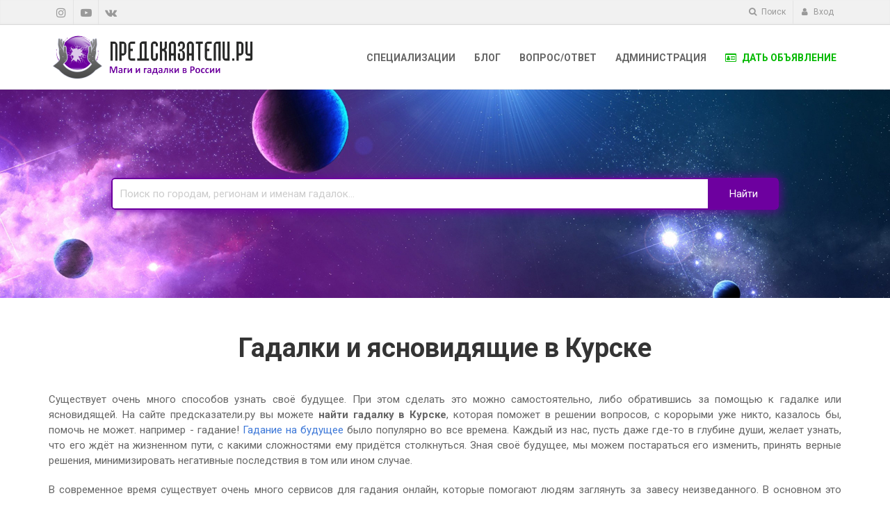

--- FILE ---
content_type: text/html; charset=UTF-8
request_url: https://diviners.ru/city/kursk
body_size: 19082
content:
<!DOCTYPE html>
<!--[if IE 9]> <html lang="ru" class="ie9"> <![endif]-->
<!--[if IE 8]> <html lang="ru" class="ie8"> <![endif]-->
<!--[if !IE]><!-->
<html lang="ru">
<!--<![endif]-->
<head>
    <meta charset="utf-8">
    <title>Гадалки, Ясновидящие и Экстрасенсы в Курске. Объявления об услугах гадалок</title>
    <meta name="description" content="Где найти хорошую Гадалку в Курске? На сайте Предсказатели.ру! Объявления об услугах гадалок, помощь ясновидящей или экстрасенса в Курске">

    <!-- <meta name="keywords__" content=""> -->

            <meta property="og:description" content="Где найти хорошую Гадалку в Курске? На сайте Предсказатели.ру! Объявления об услугах гадалок, помощь ясновидящей или экстрасенса в Курске" />
        
    <meta name="yandex-verification" content="9bfbac8e596d6a88" />
    <meta name="yandex-verification" content="ec73534ba5a21848" />

    <!-- Mobile Meta -->
    <meta name="viewport" content="width=device-width, initial-scale=1.0">

    <!-- Favicon -->
    <link rel="shortcut icon" href="/favicon.ico" />

    <!-- Web Fonts -->
    <!-- <link href='http://fonts.googleapis.com/css?family=Open+Sans:400italic,700italic,400,700,300&amp;subset=latin,latin-ext' rel='stylesheet' type='text/css'>
    <link href='http://fonts.googleapis.com/css?family=PT+Serif' rel='stylesheet' type='text/css'>
    -->
    <link href="https://fonts.googleapis.com/css?family=Roboto:300,400,500,700&amp;subset=cyrillic&amp;display=swap" rel="stylesheet" />

	
		<link href="/css/style.min.css?v112" rel="stylesheet" />

	
    <!-- HTML5 shim and Respond.js for IE8 support of HTML5 elements and media queries -->
    <!--[if lt IE 9]>
        <script src="https://oss.maxcdn.com/html5shiv/3.7.2/html5shiv.min.js"></script>
        <script src="https://oss.maxcdn.com/respond/1.4.2/respond.min.js"></script>
    <![endif]-->

    
        <!-- Yandex.Metrika counter -->
        <script type="text/javascript" >
            (function(m,e,t,r,i,k,a){m[i]=m[i]||function(){(m[i].a=m[i].a||[]).push(arguments)};
                m[i].l=1*new Date();k=e.createElement(t),a=e.getElementsByTagName(t)[0],k.async=1,k.src=r,a.parentNode.insertBefore(k,a)})
            (window, document, "script", "https://mc.yandex.ru/metrika/tag.js", "ym");

            ym(41691874, "init", {
                clickmap:true,
                trackLinks:true,
                accurateTrackBounce:true,
                webvisor:true
            });
        </script>
        <noscript><div><img src="https://mc.yandex.ru/watch/41691874" style="position:absolute; left:-9999px;" alt="" /></div></noscript>
        <!-- /Yandex.Metrika counter -->

        <script>
          (function(i,s,o,g,r,a,m){i['GoogleAnalyticsObject']=r;i[r]=i[r]||function(){
          (i[r].q=i[r].q||[]).push(arguments)},i[r].l=1*new Date();a=s.createElement(o),
          m=s.getElementsByTagName(o)[0];a.async=1;a.src=g;m.parentNode.insertBefore(a,m)
          })(window,document,'script','https://www.google-analytics.com/analytics.js','ga');

          ga('create', 'UA-100619121-1', 'auto');
          ga('send', 'pageview');

        </script>

    
    <script type="text/javascript" src="//vk.com/js/api/openapi.js?152"></script>

    <script type="application/ld+json">
    {
      "@context": "https://schema.org",
      "@type": "WebSite",
      "url": "https://diviners.ru",
      "potentialAction": {
        "@type": "SearchAction",
        "target": "https://diviners.ru/search?s={search_term_string}",
        "query-input": "required name=search_term_string"
      }
    }
    </script>

</head>

<!-- body classes:
        "boxed": boxed layout mode e.g. <body class="boxed">
        "pattern-1 ... pattern-9": background patterns for boxed layout mode e.g. <body class="boxed pattern-1">
-->
<body class="front no-trans">

    <!-- scrollToTop -->
    <!-- ================ -->
    <div class="scrollToTop"><i class="icon-up-open-big"></i></div>

    <!-- page wrapper start -->
    <!-- ================ -->
    <div class="page-wrapper">

        <!-- header-top start (Add "dark" class to .header-top in order to enable dark header-top e.g <div class="header-top dark">) -->
        <!-- ================ -->
        <div class="header-top">
            <div class="container">
                <div class="row">
                    <div class="col-xs-2 col-sm-6">

                        <!-- header-top-first start -->
                        <!-- ================ -->
                        <div class="header-top-first clearfix">
                            <ul class="social-links clearfix hidden-xs">
                                <!--<li class="twitter"><a target="_blank" href="http://www.twitter.com"><i class="fa fa-twitter"></i></a></li>-->
                                <li class="instagram"><a target="_blank" href="https://www.instagram.com/diviners_ru/"><i class="fa fa-instagram"></i></a></li>
                                <li class="youtube"><a target="_blank" href="https://www.youtube.com/channel/UCIautCW1B66lr4uli_J8eKw"><i class="fa fa-youtube-play"></i></a></li>
                                <!--<li class="facebook"><a target="_blank" href="http://www.facebook.com"><i class="fa fa-facebook"></i></a></li>-->
                                <li class="facebook"><a target="_blank" href="https://vk.com/predskazateliru"><i class="fa fa-vk"></i></a></li>
                            </ul>
                            <div class="social-links hidden-lg hidden-md hidden-sm">
                                <div class="btn-group dropdown">
                                    <button type="button" class="btn dropdown-toggle" data-toggle="dropdown"><i class="fa fa-share-alt"></i></button>
                                    <ul class="dropdown-menu dropdown-animation">
                                        <!--<li class="twitter"><a target="_blank" href="http://www.twitter.com"><i class="fa fa-twitter"></i></a></li>-->
                                        <li class="instagram"><a target="_blank" href="https://www.instagram.com/diviners_ru/"><i class="fa fa-instagram"></i></a></li>
                                        <li class="youtube"><a target="_blank" href="https://www.youtube.com/channel/UCIautCW1B66lr4uli_J8eKw"><i class="fa fa-youtube-play"></i></a></li>
                                        <!--<li class="facebook"><a target="_blank" href="http://www.facebook.com"><i class="fa fa-facebook"></i></a></li>-->
                                        <li class="facebook"><a target="_blank" href="https://vk.com/predskazateliru"><i class="fa fa-vk"></i></a></li>
                                    </ul>
                                </div>
                            </div>
                        </div>
                        <!-- header-top-first end -->

                    </div>
                    <div class="col-xs-10 col-sm-6">

                        <!-- header-top-second start -->
                        <!-- ================ -->
                        <div id="header-top-second"  class="clearfix">

                            <!-- header top dropdowns start -->
                            <!-- ================ -->
                            <div class="header-top-dropdown">
                                <div class="btn-group dropdown">
                                    <button type="button" class="btn dropdown-toggle" data-toggle="dropdown"><i class="fa fa-search"></i> Поиск</button>
                                    <ul class="dropdown-menu dropdown-menu-right dropdown-animation">
                                        <li>
                                                                                        <form role="search" class="search-box" method="GET" action="/search">
                                                <div class="form-group has-feedback">
                                                    <input type="text" name="s" value="" maxlength="255" class="form-control" placeholder="Поиск гадалок">
                                                    <i class="fa fa-search form-control-feedback"></i>
                                                </div>
                                            </form>
                                        </li>
                                    </ul>
                                </div>
                                <div class="btn-group dropdown">
                                                                            <button type="button" class="btn dropdown-toggle" data-toggle="dropdown"><i class="fa fa-user" aria-hidden="true"></i> Вход</button>
                                        <ul class="dropdown-menu dropdown-menu-right dropdown-animation">
                                            <li>
                                                <form class="login-form" role="form" method="POST" action="https://diviners.ru/login">
                                                    <input type="hidden" name="_token" value="jXet01v1mXBV2BkMM7YxafgwuT4fOWZ7hTL7CWmh">
                                                    <div class="form-group has-feedback">
                                                        <label class="control-label">E-mail</label>
                                                        <input type="email" class="form-control" name="email" value="" required placeholder="">
                                                        <i class="fa fa-user form-control-feedback"></i>
                                                    </div>
                                                    <div class="form-group has-feedback">
                                                        <label class="control-label">Пароль</label>
                                                        <input type="password" name="password" class="form-control" required placeholder="">
                                                        <i class="fa fa-lock form-control-feedback"></i>
                                                    </div>
                                                    <button type="submit" class="btn btn-group btn-dark btn-sm">Вход</button>
                                                    <!-- <span>/</span>
                                                    <button type="submit" class="btn btn-group btn-default btn-sm">Регистрация</button> -->
                                                    <!-- <ul>
                                                        <li><a href="https://diviners.ru/password/email">Забыли пароль?</a></li>
                                                    </ul> -->
                                                </form>
                                            </li>
                                        </ul>
                                                                    </div>
                            </div>
                            <!--  header top dropdowns end -->

                        </div>
                        <!-- header-top-second end -->

                    </div>
                </div>
            </div>
        </div>
        <!-- header-top end -->

        <!-- header start classes:
            fixed: fixed navigation mode (sticky menu) e.g. <header class="header fixed clearfix">
             dark: dark header version e.g. <header class="header dark clearfix">
        ================ -->
        <header class="header fixed clearfix">
            <div class="container">
                <div class="row">
                    <div class="col-md-4">

                        <!-- header-left start -->
                        <!-- ================ -->
                        <div class="header-left clearfix">

                            <!-- logo -->
                            <div class="logo">
                                <a href="/">
                                    <img id="logo" class="logo_desktop" src="/images/main_logo.png" alt="Предсказатели">
                                    <img id="logo" class="logo_mobile" src="/images/mobile_logo.png" alt="Предсказатели">
                                </a>
                            </div>

                            <!-- name-and-slogan
                            <div class="site-slogan">
                                Маги и гадалки в России
                            </div> -->

                        </div>
                        <!-- header-left end -->

                    </div>
                    <div class="col-md-8">

                        <!-- header-right start -->
                        <!-- ================ -->
                        <div class="header-right clearfix">

                            <!-- main-navigation start -->
                            <!-- ================ -->
                            <div class="main-navigation animated">

                                <!-- navbar start -->
                                <!-- ================ -->
                                <nav class="navbar navbar-default" role="navigation">
                                    <div class="container-fluid">

                                        <!-- Toggle get grouped for better mobile display -->
                                        <div class="navbar-header">
                                            <button type="button" class="navbar-toggle" data-toggle="collapse" data-target="#navbar-collapse-1">
                                                <span style="float:right;padding:0px 40px;line-height:1.1;">Меню сайта</span>
                                                <span class="icon-bar"></span>
                                                <span class="icon-bar"></span>
                                                <span class="icon-bar"></span>
                                            </button>
                                        </div>

                                        <div class="collapse navbar-collapse" id="navbar-collapse-1">
                                            <ul class="nav navbar-nav navbar-right">
                                                <!--<li class="active2">
                                                    <a href="/">Главная</a>
                                                </li>-->
                                                <!-- <li class="">
                                                    <a href="/profiles">Все гадалки</a>
                                                </li>
                                                <li class="">
                                                    <a href="/cabinet">Личный кабинет</a>
                                                </li>-->
                                                <li><a href="/spec">Специализации</a></li>
                                                <li><a href="/blog">Блог</a></li>
                                                <li class="" Style="display:none_;">
                                                    <a href="/faq">Вопрос/Ответ</a>
                                                </li>
                                                <li class="">
                                                    <a href="/contacts">Администрация</a>
                                                </li>
                                                                                                    <li class="">
                                                        <a href="/registration" style="color: #03B900;">
                                                            <i style="margin-right: 5px;" class="fa fa-id-card-o" aria-hidden="true"></i> Дать объявление
                                                        </a>
                                                    </li>
                                                                                            </ul>
                                        </div>

                                    </div>
                                </nav>
                                <!-- navbar end -->

                            </div>
                            <!-- main-navigation end -->

                        </div>
                        <!-- header-right end -->

                    </div>
                </div>
            </div>
        </header>
        <!-- header end -->

        
<!-- Баннер и строка поиска -->
<div class="homepage_banner">

    <form method="GET" action="/search" class="main_search">
        <div class="">
            <input type="text" name="s" id="search_autocomplete" value="" placeholder="Поиск по городам, регионам и именам гадалок..." />
            <button type="submit">Найти</button>
        </div>
    </form>

</div>

<!-- Заголовок страницы и описание -->
<div class="page-top page-top-main_page">
    <div class="container">
        <div class="row">
            <div class="col-md-12 col-md-offset-0">
                <div class="call-to-action mp_text_fade_wrap" style="padding: 10px 0px;">
                    <h1 class="homepage_title">Гадалки и ясновидящие  в  Курске</h1>
                                            <div class="mp_text_fade">
                            <p style="text-align: justify;">Существует очень много способов узнать своё будущее. При этом сделать это можно самостоятельно, либо обратившись за помощью к гадалке или ясновидящей. На сайте предсказатели.ру вы можете <strong>найти гадалку в Курске</strong>, которая поможет в решении вопросов, с корорыми уже никто, казалось бы, помочь не может. например - гадание!&nbsp;<a href="http://diviners.ru/spec/predskazanie-sudby">Гадание на будущее</a> было популярно во все времена. Каждый из нас, пусть даже где-то в глубине души, желает узнать, что его ждёт на жизненном пути, с какими сложностями ему придётся столкнуться. Зная своё будущее, мы можем постараться его изменить, принять верные решения, минимизировать негативные последствия в том или ином случае.</p>

<p style="text-align: justify;">В современное время существует очень много сервисов для гадания онлайн, которые помогают людям заглянуть за завесу неизведанного. В основном это гадание на картах, рунах и различные способы гадания. Конечно, стоит понимать, что такое гадание не может давать достоверную информацию. Если вы желаете погадать онлайн, то лучше всего обратиться к специалисту, который может ответить на ваши вопросы, используя современные средства связи &ndash; телефон или программы для видеообщения. Такой вид гадания очень удобен тем людям, которые, например, живут очень далеко или по каким-либо жизненным обстоятельствам не могут лично приехать на встречу с гадалкой. Провести гадание на будущее онлайн можно с помощью любой методики гадания, которая вам наиболее интересна.</p>

<p style="text-align: justify;">Если вы хотите получить помощь хорошей гадалки, самой лучшей ясновидящей или опытного экстрасенса&nbsp;<strong>в Курске</strong>, то вы можете очень просто найти контактные данные (телефоны и адреса) необходимого специалиста с помощью нашего сайта. На Предсказатели.ру представлены проверенные профессионалы и опубликованы <a href="/otzyvy-o-gadalkah">реальные отзывы</a> благодарных Клиентов! Вы можете договориться о личной встрече или погадать ОНЛАЙН. Какой бы способ гадания вы не выбрали, будьте уверены, что гадалка расскажет всё о вашем будущем и раскроет все тайны.</p>                            <a id="mp_t_f_show_btn" onclick="console.log('apple_fix_onclick');"><span>Читать далее</span></a>
                        </div>
                                    </div>
            </div>
        </div>
    </div>
</div>

<!-- Контент страницы -->
<section class="main-container" style="padding-top:0px;">

    <div class="container">
        <div class="row">

            <div class="users_list col-md-8">

                <!--<h_1 class="page-title">Portfolio List With Sidebar</h_1>
                <div class="separator-2"></div>
                <p class="lead">Lorem ipsum dolor sit amet, consectetur adipisicing elit. Voluptas nulla suscipit <br class="hidden-sm hidden-xs"> unde rerum mollitia dolorum.</p>-->

                
                
                
                
                    <div class="one_user vip_user">

                            <div class="user_labels">
                    <span class="user_label vip_label">Выбор пользователей</span>
                </div>
            
            <div class="user_image">
                <div class="overlay-container" itemscope itemtype="http://schema.org/ImageObject">
                    <meta itemprop="name" content="Эксперт-эзотерик, парапсихолог, таролог Дарина">
                    <img src="/images/fade_white.png" data-src="/userdata/user/f7/85/f785b5fdbf9e0cff04123ec6d9dddc4a_250.jpg" class="lazy_load" itemprop="contentUrl" alt="Эксперт-эзотерик, парапсихолог, таролог Дарина" title="Эксперт-эзотерик, парапсихолог, таролог Дарина" />
                    <div class="overlay">
                        <div class="overlay-links">
                            <a href="/profile/predskazatelnitsa-gadalka-darina"><i class="fa fa-link"></i></a>
                            <a href="/userdata/user/f7/85/f785b5fdbf9e0cff04123ec6d9dddc4a_main.jpg" class="popup-img-single"><i class="fa fa-search-plus"></i></a>
                        </div>
                    </div>
                </div>
            </div>
            <div class="user_info">
                <a href="/profile/predskazatelnitsa-gadalka-darina" class="name">Эксперт-эзотерик, парапсихолог, таролог Дарина</a>
                <div class="about_wrap">
                    Меня зовут Дарина, я потомственная гадалка-предсказательница в 3-м поколении. У меня родовой дар по женской линии, все женщины нашего рода занимались гаданием, предсказанием и исключительно белой маги...                </div>
                <div class="info_wrap">
                    <i class="fa fa-user-circle"></i> 41 год &nbsp;&nbsp;
                    <i class="fa fa-graduation-cap"></i> Опыт 23 года &nbsp;&nbsp;

                                            <i class="fa fa-comments-o"></i> 19 отзывов                    
                </div>

                
                <div class="btn_wrap">
                    <a href="/profile/predskazatelnitsa-gadalka-darina" class="btn btn-primary btn-sm">
                        <span>Подробнее <i class="fa fa-chevron-right pl-10"></i></span>
                    </a>
                </div>

            </div>

		</div>

	
		
		<div class="one_user vip_user">

                            <div class="user_labels">
                    <span class="user_label vip_label">Выбор пользователей</span>
                </div>
            
            <div class="user_image">
                <div class="overlay-container" itemscope itemtype="http://schema.org/ImageObject">
                    <meta itemprop="name" content="Предсказатель-таролог Ольга Владимировна">
                    <img src="/images/fade_white.png" data-src="/userdata/user/b6/40/b6407b5e9b4e545dd364b57d47d997e5_250.jpeg" class="lazy_load" itemprop="contentUrl" alt="Предсказатель-таролог Ольга Владимировна" title="Предсказатель-таролог Ольга Владимировна" />
                    <div class="overlay">
                        <div class="overlay-links">
                            <a href="/profile/yasnovidyaschaya-olga-vladimirovna"><i class="fa fa-link"></i></a>
                            <a href="/userdata/user/b6/40/b6407b5e9b4e545dd364b57d47d997e5_main.jpeg" class="popup-img-single"><i class="fa fa-search-plus"></i></a>
                        </div>
                    </div>
                </div>
            </div>
            <div class="user_info">
                <a href="/profile/yasnovidyaschaya-olga-vladimirovna" class="name">Предсказатель-таролог Ольга Владимировна</a>
                <div class="about_wrap">
                    Здравствуйте! Меня зовут Ольга Владимировна, я помогаю людям более 35 лет, хочу прежде вам сказать, чтобы получить желаемый результат обратитесь ко мне с верой и душой тогда я выполню свою работу в кр...                </div>
                <div class="info_wrap">
                    <i class="fa fa-user-circle"></i> 58 лет &nbsp;&nbsp;
                    <i class="fa fa-graduation-cap"></i> Опыт 35 лет &nbsp;&nbsp;

                                            <i class="fa fa-comments-o"></i> 6 отзывов                    
                </div>

                
                <div class="btn_wrap">
                    <a href="/profile/yasnovidyaschaya-olga-vladimirovna" class="btn btn-primary btn-sm">
                        <span>Подробнее <i class="fa fa-chevron-right pl-10"></i></span>
                    </a>
                </div>

            </div>

		</div>

	
		
		<div class="one_user vip_user">

                            <div class="user_labels">
                    <span class="user_label vip_label">Выбор пользователей</span>
                </div>
            
            <div class="user_image">
                <div class="overlay-container" itemscope itemtype="http://schema.org/ImageObject">
                    <meta itemprop="name" content="Предсказатель-таролог Ольга Александровна">
                    <img src="/images/fade_white.png" data-src="/userdata/user/d1/e9/d1e9d2e1e6d8331786d6d79840b11860_250.jpg" class="lazy_load" itemprop="contentUrl" alt="Предсказатель-таролог Ольга Александровна" title="Предсказатель-таролог Ольга Александровна" />
                    <div class="overlay">
                        <div class="overlay-links">
                            <a href="/profile/Olga_Tarolog"><i class="fa fa-link"></i></a>
                            <a href="/userdata/user/d1/e9/d1e9d2e1e6d8331786d6d79840b11860_main.jpg" class="popup-img-single"><i class="fa fa-search-plus"></i></a>
                        </div>
                    </div>
                </div>
            </div>
            <div class="user_info">
                <a href="/profile/Olga_Tarolog" class="name">Предсказатель-таролог Ольга Александровна</a>
                <div class="about_wrap">
                    Меня зовут Ольга Александровна.
ПРИЁМ ЛИЧНО И ДИСТАНЦИОННО
Я помогаю людям справиться с проблемами, преодолеть трудности, сделать их жизнь такой, какой они хотят ее видеть. Я использую как проверенн...                </div>
                <div class="info_wrap">
                    <i class="fa fa-user-circle"></i> 49 лет &nbsp;&nbsp;
                    <i class="fa fa-graduation-cap"></i> Опыт 31 год &nbsp;&nbsp;

                                            <i class="fa fa-comments-o"></i> 6 отзывов                    
                </div>

                
                <div class="btn_wrap">
                    <a href="/profile/Olga_Tarolog" class="btn btn-primary btn-sm">
                        <span>Подробнее <i class="fa fa-chevron-right pl-10"></i></span>
                    </a>
                </div>

            </div>

		</div>

	
		
		<div class="one_user vip_user">

                            <div class="user_labels">
                    <span class="user_label vip_label">Выбор пользователей</span>
                </div>
            
            <div class="user_image">
                <div class="overlay-container" itemscope itemtype="http://schema.org/ImageObject">
                    <meta itemprop="name" content="Экстрасенс-травница Бабушка Нина">
                    <img src="/images/fade_white.png" data-src="/userdata/user/50/80/5080f0ed1fe47926b32309b1f7e939fd_250.jpg" class="lazy_load" itemprop="contentUrl" alt="Экстрасенс-травница Бабушка Нина" title="Экстрасенс-травница Бабушка Нина" />
                    <div class="overlay">
                        <div class="overlay-links">
                            <a href="/profile/ekstrasens-travnitsa-babushka-nina"><i class="fa fa-link"></i></a>
                            <a href="/userdata/user/50/80/5080f0ed1fe47926b32309b1f7e939fd_main.jpg" class="popup-img-single"><i class="fa fa-search-plus"></i></a>
                        </div>
                    </div>
                </div>
            </div>
            <div class="user_info">
                <a href="/profile/ekstrasens-travnitsa-babushka-nina" class="name">Экстрасенс-травница Бабушка Нина</a>
                <div class="about_wrap">
                    История из уст бабушки Нины: 
«Я родилась в глубинке России - деревне Колывань Новосибирской области. Мои родители погибли, когда мне было 9 лет. Меня воспитывала бабушка по линии матери. В деревне,...                </div>
                <div class="info_wrap">
                    <i class="fa fa-user-circle"></i> 65 лет &nbsp;&nbsp;
                    <i class="fa fa-graduation-cap"></i> Опыт 54 года &nbsp;&nbsp;

                                            <i class="fa fa-comments-o"></i> 7 отзывов                    
                </div>

                
                <div class="btn_wrap">
                    <a href="/profile/ekstrasens-travnitsa-babushka-nina" class="btn btn-primary btn-sm">
                        <span>Подробнее <i class="fa fa-chevron-right pl-10"></i></span>
                    </a>
                </div>

            </div>

		</div>

	
		
		<div class="one_user vip_user">

                            <div class="user_labels">
                    <span class="user_label vip_label">Выбор пользователей</span>
                </div>
            
            <div class="user_image">
                <div class="overlay-container" itemscope itemtype="http://schema.org/ImageObject">
                    <meta itemprop="name" content="Знахарка Баба Галя">
                    <img src="/images/fade_white.png" data-src="/userdata/user/32/cf/32cfd72c036d496f2a52eb356e61f351_250.jpg" class="lazy_load" itemprop="contentUrl" alt="Знахарка Баба Галя" title="Знахарка Баба Галя" />
                    <div class="overlay">
                        <div class="overlay-links">
                            <a href="/profile/babushka_galya"><i class="fa fa-link"></i></a>
                            <a href="/userdata/user/32/cf/32cfd72c036d496f2a52eb356e61f351_main.jpg" class="popup-img-single"><i class="fa fa-search-plus"></i></a>
                        </div>
                    </div>
                </div>
            </div>
            <div class="user_info">
                <a href="/profile/babushka_galya" class="name">Знахарка Баба Галя</a>
                <div class="about_wrap">
                    Здравствуйте, меня зовут Бабушка Галя. 
С раннего возраста я помогаю людям,
по старинным обрядам моей пробабушки.
Если в вашей жизни наступило
трудное время, дайте мне знать
и я приложу все силы...                </div>
                <div class="info_wrap">
                    <i class="fa fa-user-circle"></i> 78 лет &nbsp;&nbsp;
                    <i class="fa fa-graduation-cap"></i> Опыт 54 года &nbsp;&nbsp;

                                            <i class="fa fa-comments-o"></i> 5 отзывов                    
                </div>

                
                <div class="btn_wrap">
                    <a href="/profile/babushka_galya" class="btn btn-primary btn-sm">
                        <span>Подробнее <i class="fa fa-chevron-right pl-10"></i></span>
                    </a>
                </div>

            </div>

		</div>

	
		
		<div class="one_user vip_user">

                            <div class="user_labels">
                    <span class="user_label vip_label">Выбор пользователей</span>
                </div>
            
            <div class="user_image">
                <div class="overlay-container" itemscope itemtype="http://schema.org/ImageObject">
                    <meta itemprop="name" content="Потомственная гадалка Антонина Александровна">
                    <img src="/images/fade_white.png" data-src="/userdata/user/88/f8/88f868c49e571b90de26779100ff0092_250.jpeg" class="lazy_load" itemprop="contentUrl" alt="Потомственная гадалка Антонина Александровна" title="Потомственная гадалка Антонина Александровна" />
                    <div class="overlay">
                        <div class="overlay-links">
                            <a href="/profile/Antonina2"><i class="fa fa-link"></i></a>
                            <a href="/userdata/user/88/f8/88f868c49e571b90de26779100ff0092_main.jpeg" class="popup-img-single"><i class="fa fa-search-plus"></i></a>
                        </div>
                    </div>
                </div>
            </div>
            <div class="user_info">
                <a href="/profile/Antonina2" class="name">Потомственная гадалка Антонина Александровна</a>
                <div class="about_wrap">
                    Меня зовут Антонина   Александровна Возраст 56 лет Опыт работы 35 
Я потомственная гадалка, профессиональный таролог и маг
Владею техниками положительной коррекции энергетических состояний.
Увижу н...                </div>
                <div class="info_wrap">
                    <i class="fa fa-user-circle"></i> 56 лет &nbsp;&nbsp;
                    <i class="fa fa-graduation-cap"></i> Опыт 35 лет &nbsp;&nbsp;

                                            <i class="fa fa-comments-o"></i> 1 отзыв                    
                </div>

                
                <div class="btn_wrap">
                    <a href="/profile/Antonina2" class="btn btn-primary btn-sm">
                        <span>Подробнее <i class="fa fa-chevron-right pl-10"></i></span>
                    </a>
                </div>

            </div>

		</div>

	
		
		<div class="one_user vip_user">

                            <div class="user_labels">
                    <span class="user_label vip_label">Выбор пользователей</span>
                </div>
            
            <div class="user_image">
                <div class="overlay-container" itemscope itemtype="http://schema.org/ImageObject">
                    <meta itemprop="name" content="Предсказатель-таролог Агата">
                    <img src="/images/fade_white.png" data-src="/userdata/user/64/63/64637e7de00e812e0ea48ea00f15e30e_250.jpg" class="lazy_load" itemprop="contentUrl" alt="Предсказатель-таролог Агата" title="Предсказатель-таролог Агата" />
                    <div class="overlay">
                        <div class="overlay-links">
                            <a href="/profile/agata_nik_vorozheya"><i class="fa fa-link"></i></a>
                            <a href="/userdata/user/64/63/64637e7de00e812e0ea48ea00f15e30e_main.jpg" class="popup-img-single"><i class="fa fa-search-plus"></i></a>
                        </div>
                    </div>
                </div>
            </div>
            <div class="user_info">
                <a href="/profile/agata_nik_vorozheya" class="name">Предсказатель-таролог Агата</a>
                <div class="about_wrap">
                    Здравствуйте! Меня зовут Агата. Я являюсь одной из самых сильных магов, опытный таролог, ведунья, ясновидящая и ворожея. Моя цель помощь людям, находящимся в безвыходных ситуациях. Людям растерянным и...                </div>
                <div class="info_wrap">
                    <i class="fa fa-user-circle"></i> 49 лет &nbsp;&nbsp;
                    <i class="fa fa-graduation-cap"></i> Опыт 27 лет &nbsp;&nbsp;

                                            <i class="fa fa-comments-o"></i> 11 отзывов                    
                </div>

                
                <div class="btn_wrap">
                    <a href="/profile/agata_nik_vorozheya" class="btn btn-primary btn-sm">
                        <span>Подробнее <i class="fa fa-chevron-right pl-10"></i></span>
                    </a>
                </div>

            </div>

		</div>

	
		
		<div class="one_user vip_user">

                            <div class="user_labels">
                    <span class="user_label vip_label">Выбор пользователей</span>
                </div>
            
            <div class="user_image">
                <div class="overlay-container" itemscope itemtype="http://schema.org/ImageObject">
                    <meta itemprop="name" content="Бабушка Евдокия Сергеевна">
                    <img src="/images/fade_white.png" data-src="/userdata/user/d5/e0/d5e0cae403bad1bf26543c2d291ed3fe_250.jpg" class="lazy_load" itemprop="contentUrl" alt="Бабушка Евдокия Сергеевна" title="Бабушка Евдокия Сергеевна" />
                    <div class="overlay">
                        <div class="overlay-links">
                            <a href="/profile/lubov_gadanie"><i class="fa fa-link"></i></a>
                            <a href="/userdata/user/d5/e0/d5e0cae403bad1bf26543c2d291ed3fe_main.jpg" class="popup-img-single"><i class="fa fa-search-plus"></i></a>
                        </div>
                    </div>
                </div>
            </div>
            <div class="user_info">
                <a href="/profile/lubov_gadanie" class="name">Бабушка Евдокия Сергеевна</a>
                <div class="about_wrap">
                    Любовная магия.
Привороты профессиональное исполнение. 
Потомственный маг. 
Смотрю и диагностирую вашу ситуацию. 
Имею наследственный дар, берусь за особые и тяжелые случаи. 
Решение личных и дел...                </div>
                <div class="info_wrap">
                    <i class="fa fa-user-circle"></i> 71 год &nbsp;&nbsp;
                    <i class="fa fa-graduation-cap"></i> Опыт 52 года &nbsp;&nbsp;

                                            <i class="fa fa-comments-o"></i> 5 отзывов                    
                </div>

                
                <div class="btn_wrap">
                    <a href="/profile/lubov_gadanie" class="btn btn-primary btn-sm">
                        <span>Подробнее <i class="fa fa-chevron-right pl-10"></i></span>
                    </a>
                </div>

            </div>

		</div>

	
		
		<div class="one_user vip_user">

                            <div class="user_labels">
                    <span class="user_label vip_label">Выбор пользователей</span>
                </div>
            
            <div class="user_image">
                <div class="overlay-container" itemscope itemtype="http://schema.org/ImageObject">
                    <meta itemprop="name" content="Потомственный Маг Надежда Николаевна">
                    <img src="/images/fade_white.png" data-src="/userdata/user/18/cf/18cfa9c8d37513131d44cbcfc72c6beb_250.jpeg" class="lazy_load" itemprop="contentUrl" alt="Потомственный Маг Надежда Николаевна" title="Потомственный Маг Надежда Николаевна" />
                    <div class="overlay">
                        <div class="overlay-links">
                            <a href="/profile/ya_magiyaa"><i class="fa fa-link"></i></a>
                            <a href="/userdata/user/18/cf/18cfa9c8d37513131d44cbcfc72c6beb_main.jpeg" class="popup-img-single"><i class="fa fa-search-plus"></i></a>
                        </div>
                    </div>
                </div>
            </div>
            <div class="user_info">
                <a href="/profile/ya_magiyaa" class="name">Потомственный Маг Надежда Николаевна</a>
                <div class="about_wrap">
                    Здравствуйте, вас приветствует Маг Экстрасенс, Надежда Николаевна. 
На протяжении многих  лет помогаю людям которые отчаялись и потеряли надежду в своей жизни, после моей консультации у человека появ...                </div>
                <div class="info_wrap">
                    <i class="fa fa-user-circle"></i> 69 лет &nbsp;&nbsp;
                    <i class="fa fa-graduation-cap"></i> Опыт 42 года &nbsp;&nbsp;

                                            <i class="fa fa-comments-o"></i> 12 отзывов                    
                </div>

                
                <div class="btn_wrap">
                    <a href="/profile/ya_magiyaa" class="btn btn-primary btn-sm">
                        <span>Подробнее <i class="fa fa-chevron-right pl-10"></i></span>
                    </a>
                </div>

            </div>

		</div>

	
		
		<div class="one_user vip_user">

                            <div class="user_labels">
                    <span class="user_label vip_label">Выбор пользователей</span>
                </div>
            
            <div class="user_image">
                <div class="overlay-container" itemscope itemtype="http://schema.org/ImageObject">
                    <meta itemprop="name" content="Потомственная ясновидящая Виктория Михайловна">
                    <img src="/images/fade_white.png" data-src="/userdata/user/df/37/df3734160da73d20b93bb56d95e50a81_250.jpeg" class="lazy_load" itemprop="contentUrl" alt="Потомственная ясновидящая Виктория Михайловна" title="Потомственная ясновидящая Виктория Михайловна" />
                    <div class="overlay">
                        <div class="overlay-links">
                            <a href="/profile/Viktoriya_gadanie"><i class="fa fa-link"></i></a>
                            <a href="/userdata/user/df/37/df3734160da73d20b93bb56d95e50a81_main.jpeg" class="popup-img-single"><i class="fa fa-search-plus"></i></a>
                        </div>
                    </div>
                </div>
            </div>
            <div class="user_info">
                <a href="/profile/Viktoriya_gadanie" class="name">Потомственная ясновидящая Виктория Михайловна</a>
                <div class="about_wrap">
                    Здравствуйте, Меня зовут Марта Михайловна!
Я опытный Таролог-практик.
Провожу расклады на прошлое настоящее будущее карты Таро, руны , кофейной гуще.
Разбираю причины Вашего невезения, снимаю негат...                </div>
                <div class="info_wrap">
                    <i class="fa fa-user-circle"></i> 56 лет &nbsp;&nbsp;
                    <i class="fa fa-graduation-cap"></i> Опыт 26 лет &nbsp;&nbsp;

                                            <i class="fa fa-comments-o"></i> 2 отзыва                    
                </div>

                
                <div class="btn_wrap">
                    <a href="/profile/Viktoriya_gadanie" class="btn btn-primary btn-sm">
                        <span>Подробнее <i class="fa fa-chevron-right pl-10"></i></span>
                    </a>
                </div>

            </div>

		</div>

	
		
		<div class="one_user vip_user">

                            <div class="user_labels">
                    <span class="user_label vip_label">Выбор пользователей</span>
                </div>
            
            <div class="user_image">
                <div class="overlay-container" itemscope itemtype="http://schema.org/ImageObject">
                    <meta itemprop="name" content="Знахарка Бабушка Агафья">
                    <img src="/images/fade_white.png" data-src="/userdata/user/83/46/8346091023a8c71ae6bbba9bd9739207_250.jpeg" class="lazy_load" itemprop="contentUrl" alt="Знахарка Бабушка Агафья" title="Знахарка Бабушка Агафья" />
                    <div class="overlay">
                        <div class="overlay-links">
                            <a href="/profile/Znaharka_Agafya"><i class="fa fa-link"></i></a>
                            <a href="/userdata/user/83/46/8346091023a8c71ae6bbba9bd9739207_main.jpeg" class="popup-img-single"><i class="fa fa-search-plus"></i></a>
                        </div>
                    </div>
                </div>
            </div>
            <div class="user_info">
                <a href="/profile/Znaharka_Agafya" class="name">Знахарка Бабушка Агафья</a>
                <div class="about_wrap">
                    Доброго времени суток.

Меня зовут бабушка Агафья. Я практикующая Знахарка- Ведунья занимаюсь старообрядовой деревенской магией. Живу и принимаю людей как лично, так и дистанционно по фото. Мой путь...                </div>
                <div class="info_wrap">
                    <i class="fa fa-user-circle"></i> 75 лет &nbsp;&nbsp;
                    <i class="fa fa-graduation-cap"></i> Опыт 52 года &nbsp;&nbsp;

                                            <i class="fa fa-comments-o"></i> 1 отзыв                    
                </div>

                
                <div class="btn_wrap">
                    <a href="/profile/Znaharka_Agafya" class="btn btn-primary btn-sm">
                        <span>Подробнее <i class="fa fa-chevron-right pl-10"></i></span>
                    </a>
                </div>

            </div>

		</div>

	
		
		<div class="one_user vip_user">

                            <div class="user_labels">
                    <span class="user_label vip_label">Выбор пользователей</span>
                </div>
            
            <div class="user_image">
                <div class="overlay-container" itemscope itemtype="http://schema.org/ImageObject">
                    <meta itemprop="name" content="Знахарка-целительница Валентина Геннадьевна">
                    <img src="/images/fade_white.png" data-src="/userdata/user/8a/f2/8af2236b2d6ae6e31c8f4a8a69903ce5_250.jpg" class="lazy_load" itemprop="contentUrl" alt="Знахарка-целительница Валентина Геннадьевна" title="Знахарка-целительница Валентина Геннадьевна" />
                    <div class="overlay">
                        <div class="overlay-links">
                            <a href="/profile/vedma_olga"><i class="fa fa-link"></i></a>
                            <a href="/userdata/user/8a/f2/8af2236b2d6ae6e31c8f4a8a69903ce5_main.jpg" class="popup-img-single"><i class="fa fa-search-plus"></i></a>
                        </div>
                    </div>
                </div>
            </div>
            <div class="user_info">
                <a href="/profile/vedma_olga" class="name">Знахарка-целительница Валентина Геннадьевна</a>
                <div class="about_wrap">
                    Доброго времени суток. Давайте знакомиться, меня зовут бабушка Валентина Геннадьевна, я занимаюсь гаданием и помощью людям  уже более 60 лет. Мой род является одним из самых сильных в мире МАГИИ, пото...                </div>
                <div class="info_wrap">
                    <i class="fa fa-user-circle"></i> 84 года &nbsp;&nbsp;
                    <i class="fa fa-graduation-cap"></i> Опыт 60 лет &nbsp;&nbsp;

                                            <i class="fa fa-comments-o"></i> 1 отзыв                    
                </div>

                
                <div class="btn_wrap">
                    <a href="/profile/vedma_olga" class="btn btn-primary btn-sm">
                        <span>Подробнее <i class="fa fa-chevron-right pl-10"></i></span>
                    </a>
                </div>

            </div>

		</div>

	
		
		<div class="one_user vip_user">

                            <div class="user_labels">
                    <span class="user_label vip_label">Выбор пользователей</span>
                </div>
            
            <div class="user_image">
                <div class="overlay-container" itemscope itemtype="http://schema.org/ImageObject">
                    <meta itemprop="name" content="Маг Елена Николаевна">
                    <img src="/images/fade_white.png" data-src="/userdata/user/91/e4/91e4a4e00b0cec037ef676e4bb969b49_250.jpg" class="lazy_load" itemprop="contentUrl" alt="Маг Елена Николаевна" title="Маг Елена Николаевна" />
                    <div class="overlay">
                        <div class="overlay-links">
                            <a href="/profile/elena-viktorovna"><i class="fa fa-link"></i></a>
                            <a href="/userdata/user/91/e4/91e4a4e00b0cec037ef676e4bb969b49_main.jpg" class="popup-img-single"><i class="fa fa-search-plus"></i></a>
                        </div>
                    </div>
                </div>
            </div>
            <div class="user_info">
                <a href="/profile/elena-viktorovna" class="name">Маг Елена Николаевна</a>
                <div class="about_wrap">
                    Здравствуйте меня зовут Елена Николаевна, на протяжении многих лет я помогаю людям выйти из сложных ситуациях! Перечень моих услуг: Магические обряды и ритуалы для решения жизненно важных проблем. Раб...                </div>
                <div class="info_wrap">
                    <i class="fa fa-user-circle"></i> 73 года &nbsp;&nbsp;
                    <i class="fa fa-graduation-cap"></i> Опыт 50 лет &nbsp;&nbsp;

                                            <i class="fa fa-comments-o"></i> 1 отзыв                    
                </div>

                
                <div class="btn_wrap">
                    <a href="/profile/elena-viktorovna" class="btn btn-primary btn-sm">
                        <span>Подробнее <i class="fa fa-chevron-right pl-10"></i></span>
                    </a>
                </div>

            </div>

		</div>

	
	<div class="col-md-12 ">
			</div>


                
                
            </div>

            <!-- sidebar start -->
            <aside class="col-md-3 col-md-offset-1">
                <div class="sidebar mobile_padding">

                    <!-- Поиск по сайту -->
                    <div class="block clearfix" style="padding-bottom:0px;">
                        <form role="search" method="GET" action="/search">
                            <div class="form-group has-feedback">
                                <input type="text" name="s" value="" class="form-control" maxlength="255" placeholder="Поиск по сайту" />
                                <i class="fa fa-search form-control-feedback"></i>
                            </div>
                        </form>
                    </div>

                    <!-- Карусель преимуществ -->
                    <div class="block clearfix">

                        <span class="h_span">Качество и достоверность информации</span>
                        <div class="separator-2"></div>
                        <blockquote class="sb_blockquote">На сайте Предсказатели.ру размещены только проверенные анкеты реальных гадалок, экстрасенсов и ясновидящих.
                            Можете быть уверены, здесь Вы найдете квалифицированную помощь проверенных экспертов, а также вправе лично повлиять на
                            их рейтинг, оценив уровень обслуживания после разговора.</blockquote>

                        <div class="owl-carousel advantages_carousel advantages_sb">

                            <div class="image-box">
                                <div class="overlay-container">
                                    <img src="/images/advantages/1-128.png" />
                                </div>
                                <div class="image-box-body">
                                    <p>На Предсказатели.ру только проверенные специалисты</p>
                                </div>
                            </div>
                            <div class="image-box" >
                                <div class="overlay-container">
                                    <img src="/images/advantages/2-128.png" />
                                </div>
                                <div class="image-box-body">
                                    <p>Каждая анкета проходит модерацию</p>
                                </div>
                            </div>
                            <div class="image-box" >
                                <div class="overlay-container">
                                    <img src="/images/advantages/3-128.png" />
                                </div>
                                <div class="image-box-body">
                                    <p>Настоящие гадалки, ясновидящие и экстрасенсы</p>
                                </div>
                            </div>
                            <!--<div class="image-box" >
                                <div class="overlay-container">
                                    <img src="/images/advantages/4-128.png" />
                                </div>
                                <div class="image-box-body">
                                    <p>Бесплатные консультации</p>
                                </div>
                            </div>-->
                            <div class="image-box" >
                                <div class="overlay-container">
                                    <img src="/images/advantages/5-128.png" />
                                </div>
                                <div class="image-box-body">
                                    <p>Квалифицированная помощь онлайн</p>
                                </div>
                            </div>
                            <div class="image-box" >
                                <div class="overlay-container">
                                    <img src="/images/advantages/6-128.png" />
                                </div>
                                <div class="image-box-body">
                                    <p>Все виды гаданий, обрядов и ритуалов</p>
                                </div>
                            </div>
                            <div class="image-box" >
                                <div class="overlay-container">
                                    <img src="/images/advantages/7-128.png" />
                                </div>
                                <div class="image-box-body">
                                    <p>Ведем контроль качества обслуживания</p>
                                </div>
                            </div>
                            <div class="image-box" >
                                <div class="overlay-container">
                                    <img src="/images/advantages/8-128.png" />
                                </div>
                                <div class="image-box-body">
                                    <p>Реальные отзывы</p>
                                </div>
                            </div>
                            <div class="image-box" >
                                <div class="overlay-container">
                                    <img src="/images/advantages/9-128.png" />
                                </div>
                                <div class="image-box-body">
                                    <p>Благодарные Клиенты</p>
                                </div>
                            </div>
                            <div class="image-box" >
                                <div class="overlay-container">
                                    <img src="/images/advantages/10-128.png" />
                                </div>
                                <div class="image-box-body">
                                    <p>Отвечаем за достоверность информации!</p>
                                </div>
                            </div>

                        </div>

                    </div>

                    <!-- Последние записи в блоге -->
                    <div class="block clearfix" style="padding:0px 0px 0px 0px;">
		<span class="h_span">Свежее в блоге</span>
		<div class="separator"></div>

					<nav>
				<ul class="nav nav-pills nav-stacked">
					<li><a href="/blog/kak-gadat-na-kartah-taro-samostoyatelno">Как гадать на картах Таро самостоятельно?</a></li>
				</ul>
			</nav>
					<nav>
				<ul class="nav nav-pills nav-stacked">
					<li><a href="/blog/kak-uznat-svoj-znak-zodiaka">Как узнать свой знак зодиака?</a></li>
				</ul>
			</nav>
					<nav>
				<ul class="nav nav-pills nav-stacked">
					<li><a href="/blog/priznaki-domovogo">Признаки домового</a></li>
				</ul>
			</nav>
					<nav>
				<ul class="nav nav-pills nav-stacked">
					<li><a href="/blog/venets-bezbrachiya-vidy-priznaki-i-kak-ego-snyat">Венец безбрачия: виды, признаки и как его снять</a></li>
				</ul>
			</nav>
					<nav>
				<ul class="nav nav-pills nav-stacked">
					<li><a href="/blog/kak-ochistit-dom-ot-negativnoj-energii">Как очистить дом от негативной энергии</a></li>
				</ul>
			</nav>
					<nav>
				<ul class="nav nav-pills nav-stacked">
					<li><a href="/blog/kak-vernut-lyubimuyu">Как вернуть любимую</a></li>
				</ul>
			</nav>
		
	</div>


                    
                    <!-- Подписка вконтакте -->
                    <div class="block clearfix" style="padding:0px 0px 0px 0px;">
	<span class="h_span">Присоединяйтесь к нам!</span>
	<div class="separator"></div>

	<!-- VK Widget -->
	<div id="vk_groups"></div>
	<script type="text/javascript">
		VK.Widgets.Group("vk_groups", {mode: 1, no_cover: 1}, 139243836);
	</script>

</div>

                    <div class="block clearfix">
                        <h3 class="title">Расскажите о нас</h3>
                        <div class="separator"></div>
                        <div class="addthis_inline_share_toolbox"></div>
                    </div>

                </div>
            </aside>

        </div>
    </div>
</section>
<!-- main-container end -->


<section class="main-container" style="padding: 0px 0px 20px 0px;">

    <div class="container">
        <div class="row">

            <div class="main col-md-12 text-center">
                <h3>Отзывы благодарных клиентов</h3>
                <div class="separator"></div>
            </div>

        </div>
    </div>

</section>

    <div class="section gray-bg clearfix">
        <div class="owl-carousel custom_testimonials_carousel mp_testimonials owl_dots">

                                                <div class="testimonial">
                        <div class="container">
                            <div class="row">
                                <div class="col-md-8 col-md-offset-2">
                                    <h2 class="title">Спасибо большое!</h2>
                                    <div class="testimonial-image" itemscope itemtype="http://schema.org/ImageObject">
                                        <meta itemprop="name" content="Отзыв: Валентина">
                                        <img src="/userdata/review/4o/oU/4ooU036msN9zTZJ.jpg" itemprop="contentUrl" alt="Валентина" title="Валентина" />
                                    </div>
                                    <div class="testimonial-body">
                                        <p>Обращалась к Дарине, так как уже долго не могу наладить свою личную жизнь. Такие же проблемы были у моей мамы, она долго не могла выйти замуж, а с папой они прожили всего несколько лет. Подружка посоветовала мне обратиться к Дарине. Она сказала, что это родовое проклятие, провела несколько сеансов, чтобы избавиться от него. Оставила очень приятные впечатления. Надеюсь, теперь в моей личной жизни всё будет хорошо. Спасибо.<br />
&nbsp;</p>                                        <div class="testimonial-info-1">- Валентина</div>
                                        <div class="testimonial-info-2"><a href="/profile/predskazatelnitsa-gadalka-darina">Эксперт-эзотерик, парапсихолог, таролог Дарина</a></div>
                                    </div>
                                </div>
                            </div>
                        </div>
                    </div>
                                                                <div class="testimonial">
                        <div class="container">
                            <div class="row">
                                <div class="col-md-8 col-md-offset-2">
                                    <h2 class="title">Благодарю!</h2>
                                    <div class="testimonial-image" itemscope itemtype="http://schema.org/ImageObject">
                                        <meta itemprop="name" content="Отзыв: Полина">
                                        <img src="/userdata/review/Kl/5z/Kl5zh7XzNJIQvjI.jpg" itemprop="contentUrl" alt="Полина" title="Полина" />
                                    </div>
                                    <div class="testimonial-body">
                                        <p>Обратилась к Ангеловой Дарине&nbsp;по совету мамы. После развода была в подавленном состоянии, казалось, что всё всегда будет плохо. Дарина очень хороший психолог, после сеансов я всегда чувствовала себя очень легко. Я очень рада, что обратилась к ней за помощью!</p>                                        <div class="testimonial-info-1">- Полина</div>
                                        <div class="testimonial-info-2"><a href="/profile/predskazatelnitsa-gadalka-darina">Эксперт-эзотерик, парапсихолог, таролог Дарина</a></div>
                                    </div>
                                </div>
                            </div>
                        </div>
                    </div>
                                                                <div class="testimonial">
                        <div class="container">
                            <div class="row">
                                <div class="col-md-8 col-md-offset-2">
                                    <h2 class="title">Благодарю</h2>
                                    <div class="testimonial-image" itemscope itemtype="http://schema.org/ImageObject">
                                        <meta itemprop="name" content="Отзыв: Светлана">
                                        <img src="/userdata/review/Vj/eT/VjeTaj5Uszkz12d.jpg" itemprop="contentUrl" alt="Светлана" title="Светлана" />
                                    </div>
                                    <div class="testimonial-body">
                                        <p>Хочу выразить свою благодарность Дарине. Обращалась за помощью, так как ощущала, что на меня наложена порча. Что и подтвердилось при посещении. Даринушка провела ритуал очищения от порчи и поставила защиту, за что я хочу сказать большое спасибо дорогая!</p>                                        <div class="testimonial-info-1">- Светлана</div>
                                        <div class="testimonial-info-2"><a href="/profile/predskazatelnitsa-gadalka-darina">Эксперт-эзотерик, парапсихолог, таролог Дарина</a></div>
                                    </div>
                                </div>
                            </div>
                        </div>
                    </div>
                                                                <div class="testimonial">
                        <div class="container">
                            <div class="row">
                                <div class="col-md-8 col-md-offset-2">
                                    <h2 class="title">Спасибо Вам</h2>
                                    <div class="testimonial-image" itemscope itemtype="http://schema.org/ImageObject">
                                        <meta itemprop="name" content="Отзыв: Олеся">
                                        <img src="/userdata/review/qg/Ua/qgUaOVFdsgRbW4P.jpg" itemprop="contentUrl" alt="Олеся" title="Олеся" />
                                    </div>
                                    <div class="testimonial-body">
                                        <p>София Николаевна,&nbsp;мне&nbsp;очень помогла, когда у меня были проблемы финансового плана. Точнее были большие сложности в моём бизнесе. Благодаря её помощи, у меня в жизни всё наладилось, спасибо!</p>                                        <div class="testimonial-info-1">- Олеся</div>
                                        <div class="testimonial-info-2"><a href="/profile/sofia_gadalkaa">Гадалка, Экстрасенс, Ясновидящая София Николаевна</a></div>
                                    </div>
                                </div>
                            </div>
                        </div>
                    </div>
                                                                <div class="testimonial">
                        <div class="container">
                            <div class="row">
                                <div class="col-md-8 col-md-offset-2">
                                    <h2 class="title">Спасибо @>------</h2>
                                    <div class="testimonial-image" itemscope itemtype="http://schema.org/ImageObject">
                                        <meta itemprop="name" content="Отзыв: Сергей">
                                        <img src="/userdata/review/As/1E/As1EBr8rVmpdUiT.jpg" itemprop="contentUrl" alt="Сергей" title="Сергей" />
                                    </div>
                                    <div class="testimonial-body">
                                        <p>&nbsp; &nbsp; Просто прекрасная женщина, понимающая, выслушивает всё с большой заинтересованностью. Обладает очень большой силой. Я обращался к ней по совету друга, ему она очень помогла. Не обманул, действительно классная гадалка.</p>                                        <div class="testimonial-info-1">- Сергей</div>
                                        <div class="testimonial-info-2"><a href="/profile/vedunya-ekaterina">Ведунья Екатерина</a></div>
                                    </div>
                                </div>
                            </div>
                        </div>
                    </div>
                                                                <div class="testimonial">
                        <div class="container">
                            <div class="row">
                                <div class="col-md-8 col-md-offset-2">
                                    <h2 class="title">Спасибо большое!</h2>
                                    <div class="testimonial-image" itemscope itemtype="http://schema.org/ImageObject">
                                        <meta itemprop="name" content="Отзыв: Антон">
                                        <img src="/lara_booster/images/no_image.png" itemprop="contentUrl" alt="Антон" title="Антон" />
                                    </div>
                                    <div class="testimonial-body">
                                        <p>Здравствуйте! Вот и я решил написать свой отзыв, чтобы все знали, какая сильная на самом деле Ирина Владимировна. Я молод и успешен, и это, естественно, не дает покоя практически всем меня окружающим завистникам. Даже друзья, с которыми раньше можно было &quot;и в огонь и в воду&quot; стали законченными лицемерами. Я старался не обращать на это все внимания, а просто тихо продолжал развивать свой бизнес, при этом ни на секунду не зазнаваясь и стараясь поддерживать со всеми знакомыми отношения... <a href="/profile/Mag_Iriina_Vlad#review_3">Читать далее</a>                                        <div class="testimonial-info-1">- Антон</div>
                                        <div class="testimonial-info-2"><a href="/profile/Mag_Iriina_Vlad">Маг Ирина Владимировна</a></div>
                                    </div>
                                </div>
                            </div>
                        </div>
                    </div>
                                                                <div class="testimonial">
                        <div class="container">
                            <div class="row">
                                <div class="col-md-8 col-md-offset-2">
                                    <h2 class="title">Спасибо большое!</h2>
                                    <div class="testimonial-image" itemscope itemtype="http://schema.org/ImageObject">
                                        <meta itemprop="name" content="Отзыв: Николай">
                                        <img src="/userdata/review/5N/js/5NjsISWf5xRTg9G.jpg" itemprop="contentUrl" alt="Николай" title="Николай" />
                                    </div>
                                    <div class="testimonial-body">
                                        <p>Общался с Лидией по телефону. Ничего лишнего не говорит, всё по существу. Рассказала многое из моего прошлого, ещё погадала на будущее. Способы гадания разные, можно выбирать&nbsp;какой&nbsp;хочешь. Удобно, что не обязательно надо присутствовать рядом, у меня просто нет такой возможности.</p>                                        <div class="testimonial-info-1">- Николай</div>
                                        <div class="testimonial-info-2"><a href="/profile/gadalka-lidiya">Гадалка Лидия</a></div>
                                    </div>
                                </div>
                            </div>
                        </div>
                    </div>
                                                                <div class="testimonial">
                        <div class="container">
                            <div class="row">
                                <div class="col-md-8 col-md-offset-2">
                                    <h2 class="title"></h2>
                                    <div class="testimonial-image" itemscope itemtype="http://schema.org/ImageObject">
                                        <meta itemprop="name" content="Отзыв: Мария">
                                        <img src="/userdata/review/l2/ri/l2ri58hjdcxpn3F.jpg" itemprop="contentUrl" alt="Мария" title="Мария" />
                                    </div>
                                    <div class="testimonial-body">
                                        <p>Моя подруга очень часто обращается к Ирине Владимировне, практически по любым вопросам. Она в этом плане очень сильно доверяет всему такому. Когда у меня в &nbsp;жизни были сложности, она меня тоже записала на сеанс к Ирине Владимироане. Многое из того, что было сказано, сбылось, может я себе просто внушила, что так и должно быть. Что-то не случилось так, как было сказано. Не знаю, я всё равно не совсем доверяю, но подруга очень довольна, поэтому, наверное, в этом что-то есть.</p>                                        <div class="testimonial-info-1">- Мария</div>
                                        <div class="testimonial-info-2"><a href="/profile/Mag_Iriina_Vlad">Маг Ирина Владимировна</a></div>
                                    </div>
                                </div>
                            </div>
                        </div>
                    </div>
                                                                                                                        <div class="testimonial">
                        <div class="container">
                            <div class="row">
                                <div class="col-md-8 col-md-offset-2">
                                    <h2 class="title"></h2>
                                    <div class="testimonial-image" itemscope itemtype="http://schema.org/ImageObject">
                                        <meta itemprop="name" content="Отзыв: Людмила">
                                        <img src="/userdata/review/Mm/GK/MmGKY8Buf4PnTAJ.jpg" itemprop="contentUrl" alt="Людмила" title="Людмила" />
                                    </div>
                                    <div class="testimonial-body">
                                        <p>Мое знакомство с Лидией состоялось в январе 2017г. Это один из тех людей в моей жизни, знакомством и общением с которыми я горжусь и благодарю проведение, что имею эту возможность... Это очень искренний и добрый человечек, который отдает частичку себя, ради помощи людям, сильная ясновидящая и целитель от Бога! Помогает людям, она силой молитвы. Обратилась я к ней, будучи, в отчаянии и безысходности, т.к. была больна моя сестра. Да и сама я ушла глубоко в депрессию из-за этого. Мои постоянные... <a href="/profile/mag-mag-lidiya#review_9">Читать далее</a>                                        <div class="testimonial-info-1">- Людмила</div>
                                        <div class="testimonial-info-2"><a href="/profile/mag-mag-lidiya">Маг Лидия</a></div>
                                    </div>
                                </div>
                            </div>
                        </div>
                    </div>
                                                                                            <div class="testimonial">
                        <div class="container">
                            <div class="row">
                                <div class="col-md-8 col-md-offset-2">
                                    <h2 class="title">Спасибо за помощь!</h2>
                                    <div class="testimonial-image" itemscope itemtype="http://schema.org/ImageObject">
                                        <meta itemprop="name" content="Отзыв: Елена">
                                        <img src="/userdata/review/7Q/xg/7QxgjovWUafLF5U.jpg" itemprop="contentUrl" alt="Елена" title="Елена" />
                                    </div>
                                    <div class="testimonial-body">
                                        <p>Хочу выразить благодарность Дарине! Спасибо вам огромное за труд, за ваши способности.&nbsp; Я часто смотрю гороскоп на ютубе и наткнулась на ваш канал и мне показалось что вы душевный и знающий человек. Вы сказали всю правду про мою ситуацию и даже сказали что будет в разных вариантах развития событий. И спустя месяц я могу сказать, все так и вышло! Спасибо!</p>                                        <div class="testimonial-info-1">- Елена</div>
                                        <div class="testimonial-info-2"><a href="/profile/predskazatelnitsa-gadalka-darina">Эксперт-эзотерик, парапсихолог, таролог Дарина</a></div>
                                    </div>
                                </div>
                            </div>
                        </div>
                    </div>
                                                        
        </div>
    </div>

<section class="main-container" style="padding: 20px 0px 20px 0px;">

    <div class="container">
        <div class="row">

            <div class="main col-md-12 text-center">
                <a href="/otzyvy-o-gadalkah">Ещё отзывы о гадалках</a>
            </div>

        </div>
    </div>

</section>


    <section class="main-container" style="padding: 0px 0px 20px 0px;">

        <div class="container">
            <div class="row">

                <div class="main col-md-12 text-center">
                    <h3>Посмотрите гадалок в других городах</h3>
                    <div class="separator"></div>
                    <p>Многие работают онлайн и могут помочь из любой точки мира!</p>
                </div>

                
                    <p style="margin-bottom: 20px;">
                        В крайне тяжёлой жизненной ситуации многие люди доверяют свою судьбу и жизнь в руки людей, практикующих магию. Это могут быть проблемы со здоровьем, когда врачи не могут поставить точный диагноз и назначить правильное лечение. Неудачи в бизнесе, на работе, в учёбе, которые осложняют жизнь. Проблемы в семье, в любовной сфере. Все эти сложности можно решить с помощью магии.

Конечно, найти хорошую&nbsp;гадалку достаточно сложно. В старые времена такие бабушки-гадалки&nbsp;проживали в небольшом д... <a href="/city/kaliningrad-1">Гадалки и ясновидящие в Калининграде</a>                    </p>

                
                    <p style="margin-bottom: 20px;">
                        Проверенные гадалки в Чебоксарах, ясновидящие, маги и экстрасенсы на сайте Предсказатели.ру! Вы сможете в Чебоксарах найти хорошую гадалку, которая окажет профессиональную помощь онлайн или по телефону. Различные жизненные ситуации порой ставят людей в такое положение, когда надеяться на что-то уже бесполезно. Все попытки найти верное решение ни к чему не приводят. Опуская руки, человек пускает все&nbsp;на самотек, хотя решение есть всегда, и оно заключается в обращении&nbsp;к магии.

Конечно,... <a href="/city/cheboksary">Гадалки и ясновидящие в Чебоксарах</a>                    </p>

                
                    <p style="margin-bottom: 20px;">
                        Гадание было востребовано во все времена. Ещё наши предки прибегали к помощи магии для решения всех насущных вопросов. Это касается любви, здоровья, быта, работы, учёбы и много другого. Раньше, например, на Крещение, практически каждый гадал. Молодые девушки интересовались, удастся ли им встретить истинную любовь, желали увидеть своего суженого, заглядывали в будущее. Старшее поколение&nbsp;интересовалось более серьёзными вопросами, касающихся их жизни. В те времена, так же как и сейчас, были лю... <a href="/city/tula">Гадалки и ясновидящие в Туле</a>                    </p>

                
                    <p style="margin-bottom: 20px;">
                        Лучшие гадалки в Улан-Удэ, экстрасенсы, ясновидящие и шаманы на Предсказатели.ру, мы&nbsp;опубликовали&nbsp;телефоны и адреса гадалок, а также отзывы благодарности об их работе!

Если Вы ощущаете резкий упадок сил, у Вас неожиданно пошатнулось здоровье, на работе, учебе или в личной жизни все&nbsp;плохо, то это может быть влияние темной энергетики &ndash; порча. Порча может быть наведена на человека как намеренно, так и случайно. Обычно это происходит под влиянием эмоций, в пылу ссоры и других... <a href="/city/ulan-ude">Гадалки и ясновидящие в Улан-Удэ</a>                    </p>

                
                    <p style="margin-bottom: 20px;">
                        Желая узнать свою судьбу, получить ответы на интересующие, действительно важные вопросы, многие стремятся найти гадалку в Ставрополе, чтобы обратиться за помощью к магии. Ведь магии подвластно многое, если не сказать всё. Ни один житейский вопрос не окажется неподвластным для магических ритуалов. В современном мире на силу магии надеются все, несмотря на социальный статус, вероисповедание, пол или возраст. Поэтому обращением за помощью к гадалке уже никого не удивишь.

Безусловно, у каждого, к... <a href="/city/stavropol">Гадалки и ясновидящие в Ставрополе</a>                    </p>

                
                    <p style="margin-bottom: 20px;">
                        Приворот на любовь &ndash; это особый вид заклятья, способный заставить человека испытывать симпатию и сильную любовь к определённому человеку. Магический приворот необходимо делать только из благих намерений и, ни в коем случае, не для причинения вреда кому-то. Именно тогда это будет белая магия, способная сблизить две родные души. Люди, делающие приворот ради забавы или мести, могут навлечь проклятье не только на того, на кого делают приворот, но и на самих себя.

Существует очень много спос... <a href="/city/balashiha">Гадалки и ясновидящие в Балашихе</a>                    </p>

                
            </div>
        </div>

    </section>




        <!-- footer start (Add "light" class to #footer in order to enable light footer) -->
        <!-- ================ -->
        <footer id="footer">

            <!-- .footer start -->
            <!-- ================ -->
            <div class="footer">
                <div class="container">
                    <div class="row">
                        <div class="col-md-6">
                            <div class="footer-content">
                                <div class="logo-footer"><img id="logo-footer" src="/images/main_logo_gray.png" alt=""></div>
                                <div class="row">
                                    <div class="col-sm-12">
                                        <p><p style="text-align: justify;">Все частные объявления гадалок c номерами телефонов, ясновидящих, экстрасенсов, целителей и знахарей сформированы&nbsp;на одном сайте. На&nbsp;<strong><a href="https://diviners.ru/">Предсказатели.ру</a>&nbsp;</strong>только проверенные мастера и гадалки с большим опытом, которые предоставляют&nbsp;услуги гадания и предсказания судьбы в городах России. Теперь Вы знаете, где найти хорошую гадалку или сильного экстрасенса!</p></p>
                                        <ul class="social-links circle">
                                            <!--<li class="twitter"><a target="_blank" href="http://www.twitter.com"><i class="fa fa-twitter"></i></a></li>-->
                                            <li class="instagram"><a target="_blank" href="https://www.instagram.com/diviners_ru/"><i class="fa fa-instagram"></i></a></li>
                                            <li class="youtube"><a target="_blank" href="https://www.youtube.com/channel/UCIautCW1B66lr4uli_J8eKw"><i class="fa fa-youtube"></i></a></li>
                                            <!--<li class="facebook"><a target="_blank" href="http://www.facebook.com"><i class="fa fa-facebook"></i></a></li>-->
                                            <li class="facebook"><a target="_blank" href="https://vk.com/predskazateliru"><i class="fa fa-vk"></i></a></li>
                                        </ul>
                                    </div>
                                </div>
                                <!-- <a href="/" class="link"><span>Читать далее</span></a> -->
                            </div>
                        </div>
                        <div class="space-bottom hidden-lg hidden-xs"></div>
                        <div class="col-sm-6 col-md-6">
                            <div class="footer-content">
                                <h2>Новые специалисты</h2>
                                <div class="gallery row">
                                                                                                                                                        <div class="gallery-item col-xs-4">
                                            <div class="overlay-container">
                                                <img src="/userdata/user/88/f8/88f868c49e571b90de26779100ff0092_250.jpeg" alt="" />
                                                <div class="overlay">
                                                    <div class="overlay-links" style="left:64%;">
                                                        <a href="/profile/Antonina2" class="overlay small"><i class="fa fa-link"></i></a>
                                                    </div>
                                                    <span>Потомственная гадалка Антонина Александровна</span>
                                                </div>
                                            </div>
                                        </div>
                                                                                <div class="gallery-item col-xs-4">
                                            <div class="overlay-container">
                                                <img src="/userdata/user/8a/f2/8af2236b2d6ae6e31c8f4a8a69903ce5_250.jpg" alt="" />
                                                <div class="overlay">
                                                    <div class="overlay-links" style="left:64%;">
                                                        <a href="/profile/vedma_olga" class="overlay small"><i class="fa fa-link"></i></a>
                                                    </div>
                                                    <span>Знахарка-целительница Валентина Геннадьевна</span>
                                                </div>
                                            </div>
                                        </div>
                                                                                <div class="gallery-item col-xs-4">
                                            <div class="overlay-container">
                                                <img src="/userdata/user/32/cf/32cfd72c036d496f2a52eb356e61f351_250.jpg" alt="" />
                                                <div class="overlay">
                                                    <div class="overlay-links" style="left:64%;">
                                                        <a href="/profile/babushka_galya" class="overlay small"><i class="fa fa-link"></i></a>
                                                    </div>
                                                    <span>Знахарка Баба Галя</span>
                                                </div>
                                            </div>
                                        </div>
                                                                                <div class="gallery-item col-xs-4">
                                            <div class="overlay-container">
                                                <img src="/userdata/user/d5/e0/d5e0cae403bad1bf26543c2d291ed3fe_250.jpg" alt="" />
                                                <div class="overlay">
                                                    <div class="overlay-links" style="left:64%;">
                                                        <a href="/profile/lubov_gadanie" class="overlay small"><i class="fa fa-link"></i></a>
                                                    </div>
                                                    <span>Бабушка Евдокия Сергеевна</span>
                                                </div>
                                            </div>
                                        </div>
                                                                                <div class="gallery-item col-xs-4">
                                            <div class="overlay-container">
                                                <img src="/userdata/user/64/63/64637e7de00e812e0ea48ea00f15e30e_250.jpg" alt="" />
                                                <div class="overlay">
                                                    <div class="overlay-links" style="left:64%;">
                                                        <a href="/profile/agata_nik_vorozheya" class="overlay small"><i class="fa fa-link"></i></a>
                                                    </div>
                                                    <span>Предсказатель-таролог Агата</span>
                                                </div>
                                            </div>
                                        </div>
                                                                                <div class="gallery-item col-xs-4">
                                            <div class="overlay-container">
                                                <img src="/userdata/user/83/46/8346091023a8c71ae6bbba9bd9739207_250.jpeg" alt="" />
                                                <div class="overlay">
                                                    <div class="overlay-links" style="left:64%;">
                                                        <a href="/profile/Znaharka_Agafya" class="overlay small"><i class="fa fa-link"></i></a>
                                                    </div>
                                                    <span>Знахарка Бабушка Агафья</span>
                                                </div>
                                            </div>
                                        </div>
                                                                            
                                </div>
                            </div>
                        </div>
                    </div>
                    <div class="space-bottom hidden-lg hidden-xs"></div>
                </div>
            </div>
            <!-- .footer end -->

            <!-- .subfooter start -->
            <!-- ================ -->
            <div class="subfooter">
                <div class="container">
                    <div class="row">
                        <div class="col-md-4">
                            <p>© 2016-2026 Предсказатели.ру</p>
                        </div>
                        <div class="col-md-8">
                            <nav class="navbar navbar-default" role="navigation">
                                <!-- Toggle get grouped for better mobile display -->
                                <div class="navbar-header">
                                    <button type="button" class="navbar-toggle" data-toggle="collapse" data-target="#navbar-collapse-2">
                                        <span style="float:right;padding:0px 40px;line-height:1.1;">Меню сайта</span>
                                        <span class="icon-bar"></span>
                                        <span class="icon-bar"></span>
                                        <span class="icon-bar"></span>
                                    </button>
                                </div>
                                <div class="collapse navbar-collapse" id="navbar-collapse-2">
                                    <ul class="nav navbar-nav">
                                        <li><a href="/">Главная</a></li>
                                        <li><a href="/otzyvy-o-gadalkah">Отзывы</a></li>
                                        <li><a href="/sitemap">Карта сайта</a></li>
                                                                                    <li class=""><a href="/registration">Подать объявление</a></li>
                                                                                <li><a href="/spec">Специализации</a></li>
                                        <li><a href="/blog">Блог</a></li>
                                        <!--<li><a href="/contacts">Администрация</a></li>-->
                                        <li><a href="/faq">Частые вопросы</a></li>
                                    </ul>
                                </div>
                            </nav>
                        </div>
						<div class="col-md-12" style="text-align: center;margin: 20px 0 0 0;color: #505050;">
							<noindex>
								Все анкеты проверяются администрацией сайта перед публикацией, но она не несет ответственности за их дальнейшие действия
							</noindex>
						</div>
                    </div>
                </div>
            </div>
            <!-- .subfooter end -->

        </footer>
        <!-- footer end -->

    </div>
    <!-- page-wrapper end -->

    <!-- JavaScript files placed at the end of the document so the pages load faster
    ================================================== -->
    <!-- Jquery and Bootstap core js files -->
    <script type="text/javascript" src="/js/jquery.min.js"></script>

    <script type="text/javascript" src="/plugins/jquery-ui-1.12.1/jquery-ui.min.js"></script>

    <script type="text/javascript" src="/js/bootstrap.min.js"></script>

    <script type="text/javascript">

        /*var scripts = [
            '/js/modernizr.js',
            '/plugins/rs-plugin/js/jquery.themepunch.tools.min.js',
            '/plugins/rs-plugin/js/jquery.themepunch.revolution.min.js',
            '/js/isotope.pkgd.min.js',
            '/plugins/owl-carousel/owl.carousel.js',
            '/plugins/magnific-popup/jquery.magnific-popup.min.js',
            '/js/jquery.appear.js',
            '/js/jquery.countTo.js',
            '/js/jquery.parallax-1.1.3.js',
            '/js/jquery.validate.js',
            '/js/jquery.browser.js',
            '/js/SmoothScroll.js',
            '/js/template.js',
            '/plugins/chosen/chosen.jquery.min.js',
            '/js/jquery.maskedinput.min.js',
            '/js/custom.js?v19',
        ];

        setTimeout(function(){

            for(var i in scripts){

                $('<script>').attr({'type': 'text/javascript', 'src': scripts[i]}).appendTo($('body'));

            }

        }, 1000);*/

    </script>

    <!-- Modernizr javascript -->
    <script type="text/javascript" src="/js/modernizr.js" defer></script>

    <!-- jQuery REVOLUTION Slider  -->
    <!--<script type="text/javascript" src="/plugins/rs-plugin/js/jquery.themepunch.tools.min.js" defer></script>
    <script type="text/javascript" src="/plugins/rs-plugin/js/jquery.themepunch.revolution.min.js" defer></script>-->

    <!-- Isotope javascript -->
    <script type="text/javascript" src="/js/isotope.pkgd.min.js" defer></script>

    <!-- Owl carousel javascript -->
    <script type="text/javascript" src="/plugins/owl-carousel-2/owl.carousel.js" defer></script>

    <!-- Magnific Popup javascript -->
    <script type="text/javascript" src="/plugins/magnific-popup/jquery.magnific-popup.min.js" defer></script>

    <!-- Appear javascript -->
    <script type="text/javascript" src="/js/jquery.appear.js" defer></script>

    <!-- Count To javascript -->
    <!--<script type="text/javascript" src="/js/jquery.countTo.js" defer></script>-->

    <!-- Parallax javascript -->
    <!--<script src="/js/jquery.parallax-1.1.3.js" defer></script>-->

    <!-- Contact form -->
    <script src="/js/jquery.validate.js" defer></script>

    <!-- SmoothScroll javascript -->
    <!--<script type="text/javascript" src="/js/jquery.browser.js" defer></script>
    <script type="text/javascript" src="/js/SmoothScroll.js" defer></script>-->

    <!-- Initialization of Plugins -->
    <script type="text/javascript" src="/js/template.js?v2" defer></script>

    <!--<script type="text/javascript" src="/plugins/chosen/chosen.jquery.min.js" defer></script>-->

    <!--<script type="text/javascript" src="/js/jquery.maskedinput.min.js" defer></script>-->

    <script type="text/javascript" src="//s7.addthis.com/js/300/addthis_widget.js#pubid=ra-584db3243be7a8b3" defer></script>

    <!-- Custom Scripts -->
    <script type="text/javascript" src="/js/custom.js?v112" defer></script>

</body>

</html>


--- FILE ---
content_type: application/javascript
request_url: https://diviners.ru/js/custom.js?v112
body_size: 6359
content:
$(document).on('keypress', '.only_number', function(e){
	if (e.which != 8 && e.which != 0 && e.which != 46 && (e.which < 48 || e.which > 57)) {
		return false;
	}
});

//Вызов целей Яндекс.Метрики
function reachGoal(goal, params, callback) {

    goal = goal ? goal : '';
    params = params ? params : {};
    callback = callback ? callback : function(){};

    //console.log(goal, params, callback);return false;

    if(typeof yaCounter41691874 != 'undefined'){
        console.log('Goal: ' + goal);
        yaCounter41691874.reachGoal(goal, params, callback);
    } else {
        console.log('Goal: ' + goal + ' failed');
        callback();
    }

}

$(document).ready(function(){

	/*if($('.masked_phone').length > 0)
		$('.masked_phone').mask('+7 (999) 999-99-99');*/

	/*if($('.chosen-select').length > 0)
		$('.chosen-select').chosen({});*/

	/*$('#main_parallax_image').css({
		'background': 'url(\'../images/main_page_background_v2.jpg\') 50% 0px'
	});*/

	/*setTimeout(function(){

		$('#filters_fade').fadeIn(300, function(){
			$('#sf_regions').trigger('chosen:updated');
			$('#sf_cities').trigger('chosen:updated');
		});

	}, 500);*/

	if($('#animated_1').length > 0){

		var animated_1 = setInterval(function(){

			if($('#animated_1').hasClass('btn-success')){
				clearInterval(animated_1);
				return false;
			}

			$('#animated_1').removeClass('btn-primary');
			$('#animated_1').addClass('btn-danger shake');
			setTimeout(function(){
				$('#animated_1').removeClass('btn-danger shake');
				$('#animated_1').addClass('btn-primary');
			}, 1000);

		}, 6000);

	}

	if($('#get_contacts_btn').length > 0){

		var animated_2 = setInterval(function(){

			if(!$('#get_contacts_btn').is(':visible')){
				clearInterval(animated_2);
				clearInterval(animated_1);
				if(!$('#animated_1').hasClass('btn-success')){
					$('#animated_1').removeClass('btn-danger shake');
					$('#animated_1').addClass('btn-primary');
				}
				return false;
			}

			$('#get_contacts_btn').removeClass('btn-primary');
			$('#get_contacts_btn').addClass('btn-danger shake');
			setTimeout(function(){
				$('#get_contacts_btn').removeClass('btn-danger shake');
				$('#get_contacts_btn').addClass('btn-primary');
			}, 1000);

		}, 4000);

	}

	if($('#animated_3').length > 0){

		var animated_3 = setInterval(function(){

			if($('#animated_3').hasClass('btn-success')){
				clearInterval(animated_3);
				return false;
			}

			$('#animated_3').removeClass('btn-primary');
			$('#animated_3').addClass('btn-danger shake');
			setTimeout(function(){
				$('#animated_3').removeClass('btn-danger shake');
				$('#animated_3').addClass('btn-primary');
			}, 1000);

		}, 6000);

	}

	//Ленивая загрузка изображений
	if($('img.lazy_load').length > 0){

		setTimeout(lazy_load, 500);

	}

	function lazy_load(){

		$('img.lazy_load').each(function(){

			var data_src = $(this).data('src') || '';

			if(data_src != ''){
				$(this).attr('src', data_src);
				$(this).removeAttr('data-src');
			}

			$(this).removeClass('lazy_load');

		});

	}

	//Автозаполнение поиска
	let $search_autocomplete = $('#search_autocomplete');
	if($search_autocomplete.length > 0){

        let $autocomplete_instance = $search_autocomplete.autocomplete({
            source: function (request, response){

                $.ajax({
                    type: 'POST',
                    url:'/ajax/search_autocomplete',
                    data: request,
                    success: response,
                    dataType: 'json'
                });

            },
            minLength: 1,
            //appendTo: $search_autocomplete.parent(),
            position: {
                my: "left+0 top-4",
            },
            select:function(event, ui){

                //console.log(ui.item);return false;

                if(ui.item){
                    document.location.href = '/search?s='+ui.item.value;
                } else {
                    return false;
                }

            }
        });

        $autocomplete_instance.autocomplete('instance')._renderItem = function(ul, item){

            return $('<li>').append($('<div>').html(item.label)).appendTo(ul);

        };

        $autocomplete_instance.autocomplete('instance')._renderMenu = function($ul, items){

            /*items.sort(function(a, b){

                if(a.count > b.count)
                    return -1;

                if(a.count < b.count)
                    return 1;

                return 0;

            });*/

            $ul.addClass('search_autocomplete');

            let $specs_div = $('<li>').attr({'class': 'specs_div search_group hidden', 'aria-label': '-'}).appendTo($ul);
            let $cities_div = $('<li>').attr({'class': 'cities_div search_group hidden', 'aria-label': '-'}).appendTo($ul);
            let $regions_div = $('<li>').attr({'class': 'regions_div search_group hidden', 'aria-label': '-'}).appendTo($ul);
            let $profiles_div = $('<li>').attr({'class': 'profiles_div search_group hidden', 'aria-label': '-'}).appendTo($ul);

            let $specs_ul = $('<ul>').appendTo($specs_div);
            let $cities_ul = $('<ul>').appendTo($cities_div);
            let $regions_ul = $('<ul>').appendTo($regions_div);
            let $profiles_ul = $('<ul>').appendTo($profiles_div);

            let cities = [];
            let regions = [];
            let profiles = [];
            let specs = [];

            let that = this;

            /*var keywords = [];
            var keyword = that.term;
            var split = keyword.split(' ');
            for(var i in split) if(split[i].trim() != '') keywords.push(split[i].trim());*/

            $.each(items, function(index, item){

                /*if(keywords.length > 0){
                    for(var i in keywords){
                        //var finded = '';
                        var reg = new RegExp(keywords[i], 'gi');
                        item.label = item.label.replace(reg, '<b>'+keywords[i]+'</b>');
                    }

                }*/

                if(item.type === 'city'){

                    cities.push(item);

                } else if(item.type === 'region'){

                    regions.push(item);

                } else if(item.type === 'profile'){

                    profiles.push(item);

                } else if(item.type === 'spec'){

                    specs.push(item);

                }

            });

            //Специализации
            if(specs.length > 0){

                $specs_div.removeClass('hidden');

                $('<div>').attr({
                    'class':''
                }).html(
                    'Специализации:'
                ).prependTo($specs_div);

                for(var i in specs){

                    //that._renderItemData($specs_ul, specs[i]);

                    var $li = $('<li>').attr({'aria-label':'-'}).html(
                        '<a href="'+specs[i].url+'">'+specs[i].label+'</a>'
                    );

                    $li.appendTo($specs_ul);

                }

            }

            //Профили
            if(profiles.length > 0){

                $profiles_div.removeClass('hidden');

                $('<div>').attr({
                    'class':''
                }).html(
                    'Профили:'
                ).prependTo($profiles_div);

                for(var i in profiles){

                    //that._renderItemData($profiles_div, profiles[i]);

                    var $li = $('<li>').attr({'aria-label':'-'}).html(
                        '<a href="'+profiles[i].url+'">'+profiles[i].label+'</a>'
                    );

                    $li.appendTo($profiles_ul);

                }

            }

            //Города
            if(cities.length > 0){

                $cities_div.removeClass('hidden');

                $('<div>').attr({
                    'class':''
                }).html(
                    'Города:'
                ).prependTo($cities_div);

                for(var i in cities){

                    //that._renderItemData($cities_ul, cities[i]);

                    var $li = $('<li>').attr({'aria-label':'-'}).html(
                        '<a href="'+cities[i].url+'">'+cities[i].label+'</a>'
                    );

                    $li.appendTo($cities_ul);

                }

            }

            //Регионы
            if(regions.length > 0){

                $regions_div.removeClass('hidden');

                $('<div>').attr({
                    'class':''
                }).html(
                    'Регионы:'
                ).prependTo($regions_div);

                for(var i in regions){

                    //that._renderItemData($regions_ul, regions[i]);

                    var $li = $('<li>').attr({'aria-label':'-'}).html(
                        '<a href="'+regions[i].url+'">'+regions[i].label+'</a>'
                    );

                    $li.appendTo($regions_ul);

                }

            }

        };

    }

	let search_touch = false;
    $search_autocomplete.on('keyup', function(){

        if(search_touch === false){

            search_touch = true;
            reachGoal('search_touch');

        }

    });

    $(document).on('click', '.search_group a', function(){

        var href = $(this).attr('href') || '';

        if(href !== ''){

            reachGoal('search_hint_click', {}, function(){

                document.location.href = href;

            });

            return false;

        }

        reachGoal('search_hint_click');

    })

}); //document.ready

//Выход
$(document).on('click', '#logout_btn', function(){

	document.location.href = '/logout';

});

//Смена региона в фильтре
/*$(document).on('change', '#sf_regions', function(){
	//console.log($(this).val());
	$.ajax({
		url: '/filters/get_cities',
		type: 'POST',
		data: {_token: $('#sf__token').val(), regions: $(this).val()},
		dataType: 'json',
		async:true,
		success: function(data){
			//console.log(data);return false;
			if(data && data.result == true){

				//Обновляем список городов
				$('#sf_cities option').remove();
				for(var i in data.cities){
					$('<option>')
						.attr({'value': data.cities[i].id, 'data-url': data.cities[i].url})
							.text(data.cities[i].name).appendTo($('#sf_cities'));
				}
				$('#sf_cities').trigger('chosen:updated');

			} else {

			}
		},error:function(xhr, status, errorThrown){
			console.log('Ошибка: ' + errorThrown + '\n' + xhr.responseText);
		}
	});
});
//Смена города в фильтре
$(document).on('change', '#sf_cities', function(){
	//console.log($(this).val());
	return false;
	$.ajax({
		url: '/filters/get_regions',
		type: 'POST',
		data: {_token: $('#sf__token').val(), cities: $(this).val()},
		dataType: 'json',
		async:true,
		success: function(data){
			//console.log(data);return false;
			if(data && data.result == true){

				$('#sf_regions option').remove();
				for(var i in data.regions){
					$('<option>')
						.attr({'value': data.regions[i].id})
							.text(data.regions[i].name).appendTo($('#sf_regions'));
				}
				$('#sf_regions').trigger('chosen:updated');

			} else {

			}
		},error:function(xhr, status, errorThrown){
			console.log('Ошибка: ' + errorThrown + '\n' + xhr.responseText);
		}
	});
});

//Отправка формы
$(document).on('submit', '#sf_form', function(){
	//console.log($('#sf_cities').val());return false;

	//Выбран только один регион
	if($('#sf_regions option:selected').length == 1 && $('#sf_cities option:selected').length == 0){
		document.location.href = '/region/' + $('#sf_regions option:selected').data('url');
		return false;
	}

	//Выбран только один город
	if($('#sf_regions option:selected').length == 0 && $('#sf_cities option:selected').length == 1){
		document.location.href = '/city/' + $('#sf_cities option:selected').data('url');
		return false;
	}

});*/

//Контактная информация о гадалках
var contacts_process_1 = false;
$(document).on('click', '.get_phone_btn', function(){

	if(contacts_process_1 == true)
		return false;

	contacts_process_1 = true;

	reachGoal('show_phone');

	var btn = $(this);

	$.ajax({
		url: '/profile/get_contacts',
		type: 'POST',
		data: {_token: $('#sf__token').val(), id: btn.data('id'), how:'phone'},
		dataType: 'json',
		async:true,
		success: function(data){
			//console.log(data);return false;
			if(data && data.result == true){

				btn.removeClass('get_phone_btn');
				btn.removeClass('btn-primary').addClass('btn-success');

				if(data.user_contacts.phone.value != ''){
					btn.html('<i class="fa fa-phone"></i> ' + data.user_contacts.phone.value);
					btn.attr('href', 'tel:' + data.user_contacts.phone.value);
				} else {
					btn.html('<i class="fa fa-phone"></i> ---');
				}

			} else {

			}

			contacts_process_1 = false;

		},error:function(xhr, status, errorThrown){
			console.log('Ошибка: ' + errorThrown + '\n' + xhr.responseText);
			contacts_process_1 = false;
		}
	});
});
var contacts_process_2 = false;
$(document).on('click', '.get_contacts_btn', function(){

	if(contacts_process_2 == true)
		return false;

	contacts_process_2 = true;

	reachGoal('show_contacts');

	let $btn = $(this),
        $wrap = $btn.parent();

	$.ajax({
		url: '/profile/get_contacts',
		type: 'POST',
		data: {
            _token: $('#sf__token').val(),
            id: $btn.data('id'),
            how:'contacts'
        },
		dataType: 'json',
		async:true,
		success: function(data){

			if(data.result){

				$btn.hide();

				let soc_header = false,
                    soc_body = false;

				for(let i in data.user_contacts){

					let row = data.user_contacts[i];

					//console.log(row);return false;
					//console.log($.inArray(i, ['soc_vk', 'soc_facebook', 'soc_ok', 'soc_insta']));continue;

					if($.inArray(i, ['soc_vk', 'soc_facebook', 'soc_ok', 'soc_insta']) >= 0){

						if(!soc_header){

							$('<div>').attr({'class':'col-md-12 info_wrap'}).html(
								'<div class="col-md-12 info_key" style="">Профили в соцсетях:</div>'
							).appendTo($wrap);

							soc_header = true;

						}

						if(!soc_body){

							$('<div>').attr({
                                'class':'col-md-12 info_wrap info_key',
                                'id':'profile_soc_wrap'
                            }).css({
                                'border': 0,
                                'padding-bottom': '10px'
                            }).appendTo($wrap);

							soc_body = true;

						}

						$('<span>').html('<a target="_blank" href="'+row.value+'">'+row.ico+'</a>').appendTo($('#profile_soc_wrap'));

						/*$('<div>').attr({'class':'col-md-6 info_wrap'}).html(
							'<div class="col-md-12 info_key soc_wrap"><a href="'+row.value+'" target="_blank" rel="nofollow">' + row.ico + ' ' + row.label + '</a></div>'
						).appendTo($wrap);*/

					} else {

						if(i !== 'web_site'){

							let add_value = row.add_value ? row.add_value : '';

							$('<div>').attr({'class':'col-md-12 info_wrap'}).html(
								'<div class="col-md-6 info_key">' + row.ico + ' ' + row.label + '</div> \
								<div class="col-md-6 info_value">' + row.value + add_value + '</div>'
							).appendTo($wrap);

						} else {

							$('<div>').attr({'class':'col-md-12 info_wrap'}).html(
								'<div class="col-md-6 info_key">' + row.ico + ' ' + row.label + '</div> \
								<div class="col-md-6 info_value"><a href="'+row.value+'" rel="nofollow" target="_blank">' + row.value + '</a></div>'
							).appendTo($wrap);

						}

					}

				}

				let add = data.site_name
                    ? 'сайте <span style="color:#f00;">' + data.site_name + '</span>'
                    : ' данном сайте';

				$('<div>').attr({'class':'col-md-12 info_wrap'}).html(
					'<div class="info_dop">Пожалуйста, сообщите мастеру, что Вы нашли его на '+add+'</div>'
				).appendTo($wrap);

				$wrap.show();

			} else {



			}

			contacts_process_2 = false;

		},error:function(xhr, status, errorThrown){
			console.log('Ошибка: ' + errorThrown + '\n' + xhr.responseText);
			contacts_process_2 = false;
		}
	});
});

$(document).on('click', '.viber_api', function(e){

	var href = $(this).attr('href');

    reachGoal('viber_api_click', {}, function(){
        document.location.href = href;
    });

    e.preventDefault();
    return false;

});
$(document).on('click', '.whatsapp_api', function(e){

    var href = $(this).attr('href');

    reachGoal('whats_app_api_click', {}, function(){
        document.location.href = href;
    });

    e.preventDefault();
    return false;

});

//Отзывы
$('#add_review_btn').click(function(){
	$(this).hide();
	$('#add_review_wrap').fadeIn();
});
$("#review_form").validate({
	submitHandler: function(form) {
		form.submit();
	},
	// debug: true,
	errorPlacement: function(error, element) {
		error.insertBefore( element );
	},
	//onfocusout: false,
	onkeyup: false,
	onclick: false,
	rules: {
		name:		{ required: true },
		city:		{ required: true },
		age:		{ required: true },
		text:		{ required: true },
		title:		{ required: true }
	},
	messages: {
		name: {
			required: 'Пожалуйста, представьтесь'
		},
		city: {
			required: 'Нужно указать город'
		},
		age: {
			required: 'Нужно указать возраст'
		},
		text: {
			required: 'Пожалуйста, напишите Ваш отзыв'
		},
		title: {
			required: 'Пожалуйста, укажите заголовок отзыва'
		}
	},
	errorElement: 'label',
	highlight:function (element){

		var parent = $(element).parent();
		parent.removeClass('has-success').addClass('has-error has-feedback');
		parent.find('.form-control-feedback').remove();
		$('<span>').attr({'class':'fa fa-times form-control-feedback'}).appendTo(parent);

		parent.find('.error').removeClass('hide');
		parent.find('.control-label').addClass('hide');

	},
	success:function (element){

		var parent = $(element).parent();
		parent.removeClass('has-error').addClass('has-success has-feedback');
		parent.find('.form-control-feedback').remove();
		$('<span>').attr({'class':'fa fa-check form-control-feedback'}).appendTo(parent);

		parent.find('.error').addClass('hide');
		parent.find('.control-label').removeClass('hide');

	}
});

//Регистрация
$('.reg_btns_wrap input[name="options"]').on('change', function(){

	var val = parseInt($(this).val());

	switch(val){
		case 1:
			$('#help_reg').hide();
			$('#self_reg').fadeIn();
		break;
		case 2:
			$('#self_reg').hide();
			$('#help_reg').fadeIn();
		break;
	}

});

//Показ скрытого текста
$(document).on('click', '#mp_t_f_show_btn', function(){
	$(this).fadeOut(300, function(){
		$('.mp_text_fade').addClass('hide_this');
	});
});

//Image panel
$(document).on('click', '.upload_image_btn', function(){

	$(this).parent().find('input[type="file"]').click();
	//$(this).parent().parent().find('.image_preview');

});
$(document).on('change', '.image_panel input[type="file"]', function(){
	var self = $(this);
	var image = self[0].files[0];
	var Reader = new FileReader();
	Reader.readAsDataURL(image);
	Reader.onload = function(e){
		self.parent().parent().find('.image_preview').attr('src', e.target.result);
	};
	self.parents('.image_panel').find('.form-checkbox').removeClass('active');
	self.parents('.image_panel').find('.remove_image_btn').prop('checked', false);
	//console.log(self.parents('.image_panel'));
});

//Фото-отзывы в карточке
$(document).ready(function(){

    if($('.photo_reviews').length > 0){

        $('.photo_reviews').owlCarousel({
            dots: true,
            nav: false,
            items: 3,
            responsive:{
                0:{
                    items: 2
                },
                460: {
                    items: 3
                },
                768: {
                    items: 3
                }
            },
        });

        $('.photo_reviews').magnificPopup({
            delegate: 'a',
            type: 'image',
            tLoading: 'Загрузка изображения #%curr%...',
            mainClass: 'mfp-img-mobile',
            gallery: {
                enabled: true,
                navigateByImgClick: true,
                preload: [0,1] // Will preload 0 - before current, and 1 after the current image
            },
            image: {
                tError: '<a href="%url%">Ошибка загрузки изображения #%curr%</a>',
            }
        });

    }

});

//Страница с отзывами
$(document).ready(function(){

	$('.review_profile .left .img_wrap a').magnificPopup({
		type: 'image',
		closeOnContentClick: true,
		mainClass: 'mfp-img-mobile',
		image: {
			verticalFit: true
		}

	});

});

//Аудиоплеер
var players = [];
$('.js-greeting').on('click keypress', function(e){

    var $btn = $(this);
    var id = $(this).data('id') || '';

    if(!$btn.hasClass('is-progress'))
        $btn.addClass('is-progress');

    var $bar = $btn.find('.js-greeting-bar');
    var $audioTag = $btn.find('.js-greeting-audio')[0];

    if(id == ''){

        id = Math.random();
        $btn.attr('data-id', id).data('id', id);

        players[id] = {
            percent: 0,
            timer: false,
            $bar: $bar,
            pause: function(){
                $btn.removeClass('is-playing');
                $audioTag.pause();
                clearInterval(players[id].timer);
            }
        };

    }

    if(!$btn.hasClass('is-playing')){

        for(var i in players)
            if(i != id)
                players[i].pause();

        $btn.addClass('is-playing');
        $audioTag.play();
        var drawStep = $audioTag.duration * 10;

        var goal = $btn.data('goal') || '';
        if(goal != '')
            reachGoal(goal);

        players[id].timer = setInterval(function(){

            players[id].percent++;
            if(players[id].percent <= 110){

                drawArc(id);

            } else {

                clearInterval(players[id].timer);
                players[id].percent = 0;
                $btn.removeClass('is-progress is-playing');

            }

        }, drawStep);

    } else {

        $btn.removeClass('is-playing');
        $audioTag.pause();
        clearInterval(players[id].timer);

    }

    e.preventDefault();

});
function drawArc(id){

    //requestAnimationFrame(drawArc);

    var $bar = players[id].$bar;
    var newPercent = players[id].percent;
    var pixelRatio = 1; //window.devicePixelRatio || 1;
    var barWidth = $bar.outerWidth() + 6;
    var barHeight = $bar.outerWidth() + 6;

    var $canvas = $bar.find('canvas');

    $canvas.attr({
        'width': barWidth,
        'height': barHeight
    });

    var lineWidth = 2;

    var canvasWidth = $canvas.outerWidth();
    var canvasHeight = $canvas.outerHeight();
    var radius = canvasWidth / 2 - lineWidth;
    var centerX = canvasWidth / 2;
    var centerY = canvasHeight / 2;

    var context = $canvas[0].getContext('2d');

    context.setTransform(pixelRatio, 0, 0, pixelRatio, 0, 0);

    var circleStart = 1.5 * Math.PI,
        circleEnd = circleStart + (newPercent / 50) * Math.PI;

    context.clearRect(0, 0, canvasWidth, canvasHeight);
    context.beginPath();
    context.arc(centerX, centerY, radius, circleStart, 4 * Math.PI, false);
    context.beginPath();
    context.arc(centerX, centerY, radius, circleStart, circleEnd, false);
    context.lineWidth = lineWidth;
    context.strokeStyle = $bar.data('color');
    context.stroke();

}

$(document).ready(function(){

    //Преимущества в сайдбаре
    if($('.advantages_sb').length > 0){

        $('.advantages_sb').owlCarousel({
            loop: false,
            items: 1,
            stagePadding: 0,
            autoWidth: false,
            center: false,
            dots: false,
            nav: true,
            navText: ['<i class="fa fa-angle-left"></i>', '<i class="fa fa-angle-right"></i>'],
            startPosition: 0,
            autoplay: true,
            autoplayTimeout: 2500,
            responsive: {
                0: {
                    items: 1,
                    margin: 20,
                },
                560: {
                    items: 2,
                    margin: 10,
                },
                780: {
                    items: 3,
                    margin: 20,
                },
                991: {
                    items: 1,
                }
            }
        });

    }

    //Преимущества в профилях
    if($('.advantages_profile').length > 0){

        $('.advantages_profile').owlCarousel({
            loop: false,
            items: 2,
            stagePadding: 0,
            autoWidth: false,
            center: false,
            dots: false,
            nav: false,
            navText: ['', ''],
            startPosition: 0,
            autoplay: true,
            autoplayTimeout: 2500,
            margin: 10,
            responsive: {
                0: {
                    items: 1,
                },
                560: {
                    items: 2,
                }
            }
        });

    }

    //Карусель отзывов на главной странице
    if($('.mp_testimonials').length > 0){

        $('.mp_testimonials').owlCarousel({
            loop: false,
            items: 1,
            stagePadding: 0,
            autoWidth: false,
            center: false,
            dots: true,
            nav: true,
            navText: ['<i class="fa fa-angle-left"></i>', '<i class="fa fa-angle-right"></i>'],
            startPosition: 0,
            autoplay: true,
            autoplayTimeout: 10000,
            responsive: {
                0:{
                    dots: false,
                },
                560: {
                    dots: true,
                }
            }
        });

    }

});


--- FILE ---
content_type: text/plain
request_url: https://www.google-analytics.com/j/collect?v=1&_v=j102&a=683908549&t=pageview&_s=1&dl=https%3A%2F%2Fdiviners.ru%2Fcity%2Fkursk&ul=en-us%40posix&dt=%D0%93%D0%B0%D0%B4%D0%B0%D0%BB%D0%BA%D0%B8%2C%20%D0%AF%D1%81%D0%BD%D0%BE%D0%B2%D0%B8%D0%B4%D1%8F%D1%89%D0%B8%D0%B5%20%D0%B8%20%D0%AD%D0%BA%D1%81%D1%82%D1%80%D0%B0%D1%81%D0%B5%D0%BD%D1%81%D1%8B%20%D0%B2%20%D0%9A%D1%83%D1%80%D1%81%D0%BA%D0%B5.%20%D0%9E%D0%B1%D1%8A%D1%8F%D0%B2%D0%BB%D0%B5%D0%BD%D0%B8%D1%8F%20%D0%BE%D0%B1%20%D1%83%D1%81%D0%BB%D1%83%D0%B3%D0%B0%D1%85%20%D0%B3%D0%B0%D0%B4%D0%B0%D0%BB%D0%BE%D0%BA&sr=1280x720&vp=1280x720&_u=IEBAAEABAAAAACAAI~&jid=1207007126&gjid=1560045927&cid=1617084634.1769384227&tid=UA-100619121-1&_gid=704754777.1769384227&_r=1&_slc=1&z=653789233
body_size: -449
content:
2,cG-2DCVLNSNH7